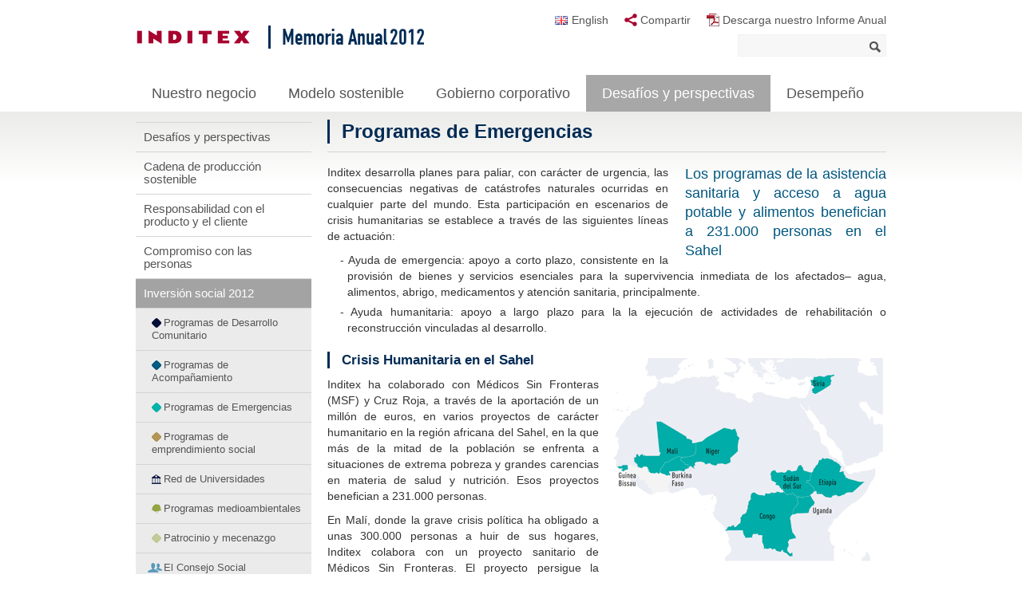

--- FILE ---
content_type: text/html; charset=UTF-8
request_url: https://static.inditex.com/annual_report/es/Desafiosyperspectivas/ProgramasdeEmergencias.html
body_size: 7054
content:
<!DOCTYPE html><html xmlns="http://www.w3.org/1999/xhtml" class="no-js" lang="es">
	<head>
		<title>Inditex Memoria Anual 2012</title>
		<meta http-equiv="Content-Type" content="text/html; charset=utf-8" />
		<meta name="viewport" content="width=device-width, initial-scale=1.0" />
		<!--[if lte IE 8]><meta http-equiv="X-UA-Compatible" content="IE=7" /><![endif]-->
		<link rel="stylesheet" type="text/css" href="../../styles/bootstrap/bootstrap.min.css" media="all" />
		<link rel="stylesheet" type="text/css" href="../../styles/layout.min.css" media="all" />
		<!--<link rel="stylesheet" type="text/css" href="../../styles/bootstrap/bootstrap-responsive.min.css" media="all" />-->
		<link rel="stylesheet" type="text/css" href="../../styles/bootstrap/responsive.css" media="all" />
		<link rel="stylesheet" type="text/css" href="../../styles/responsive.css" media="all" />
		<link rel="stylesheet" type="text/css" href="../../styles/pagespecific.css" media="all" />
		<link rel="stylesheet" type="text/css" href="../../styles/languagespecific.css" media="all" />
		<link rel="stylesheet" type="text/css" href="../../styles/print.css" media="print" />
		<!--[if gte IE 9]>
			<style type="text/css">
				.gradient {
					filter: none !important;
				}
			</style>
		<![endif]-->
		<link rel="stylesheet" type="text/css" href="../../modules/popup/popup.css" media="screen" />
		<link rel="stylesheet" type="text/css" href="../../modules/tooltip/tooltip.css" media="screen" />
		<!--[if IE]>	
			<link rel="stylesheet" type="text/css" href="../../styles/all-ie-only.css" />	
		<![endif]-->
		<!--[if IE 8 ]>      <link rel="stylesheet" type="text/css" href="../../styles/ie8.css" media="screen" />    <![endif]-->
		<!--[if lt IE 7]>    <link rel="stylesheet" type="text/css" href="../../styles/ie6.css" media="screen" />    <![endif]-->
		<!--[if IE 7]>       <link rel="stylesheet" type="text/css" href="../../styles/ie7.css" media="screen" />    <![endif]-->
		<script type="text/javascript" src="../../scripts/lib/search.js"></script>
		<script type="text/javascript" src="../dictionary.js"></script>
		<script type="text/javascript" src="../../scripts/jquery.min.js"></script>
		<!--<script type="text/javascript" src="../../scripts/lib/jquery.mousewheel.min.js"></script>
		<script type="text/javascript" src="../../scripts/lib/jquery.scrollable.min.js"></script>-->
		<!--<script type="text/javascript" src="../../scripts/lib/jquery.ui.custom.min.js"></script>-->
		<script type="text/javascript" src="../../scripts/lib/jquery-ui.min.js"></script>
		<script type="text/javascript" src="../../scripts/lib/imagesloaded.pkgd.min.js"></script>
		<!--<script type="text/javascript" src="../../scripts/lib/jquery.hashchange.min.js"></script>-->
		<script type="text/javascript" src="../../scripts/bootstrap.min.js"></script>
		<script type="text/javascript" src="../../scripts/lib/dom-helper-functions.js"></script>
		<script type="text/javascript" src="../../scripts/lib/equalize-heights.js"></script>
		<script type="text/javascript" src="../../scripts/lib/act.js"></script>
		<script type="text/javascript" src="../../scripts/lib/regex-classes.js"></script>
		<script type="text/javascript" src="../../scripts/lib/cookie.js"></script>
		<script type="text/javascript" src="../../scripts/lib/scroll-to.js"></script>
		<script type="text/javascript" src="../../scripts/lib/each-text-node.js"></script>
		<script type="text/javascript" src="../../scripts/lib/main.js"></script>
		<script type="text/javascript" src="../../scripts/client.js"></script>
		<script type="text/javascript" src="../../modules/popup/popup.js"></script>
		<script type="text/javascript" src="../../modules/tooltip/tooltip.js"></script>
		<!--[if lt IE 9]>
		<script>
			document.createElement('header');
			document.createElement('nav');
			document.createElement('section');
			document.createElement('article');
			document.createElement('aside');
			document.createElement('footer');
			document.createElement('hgroup');
			if(typeof console === "undefined") { var console = { log: function (logMsg) { } }; }
		</script>
		<![endif]-->
		<!--[if lte IE 9]>
			<link rel="stylesheet" type="text/css" href="../../styles/ie-fixes.css" />
		<![endif]-->
	</head>
	<body class="framework-template-1 es page-id-4-5-3">
		<div style="display:none;">
			<br />
		</div>
		<div id="content-wrapper" class="fullwidth gradient">
			<div id="content" class="container">
				<!-- RSPEAK_START -->
				<article>
					<div class="row">
						<!-- BEGIN_TITLE -->
						<div id="pagename" class="text-format span9 offset3">
							<h1>Programas de Emergencias</h1>
						</div>
						<!-- END_TITLE -->
					</div>
					<div id="main-content">
						<div class="row">
							<div class="span3">
								<!-- BEGIN_SUBMENU -->
								<nav>
									<div class="submenu">
									  <ul id="submenu">
									    <li class="firstsubmenuitem">
									      <a href="../Desafiosyperspectivas/Desafiosyperspectivas.html">Desafíos y perspectivas</a>
									    </li>
									    <li>
									      <a href="../Desafiosyperspectivas/Cadenadeproduccionsostenible.html">Cadena de producción sostenible</a>
									      <ul>
									        <li>
									          <a href="../Desafiosyperspectivas/1Gestionyfortalecimientodelacadenadeproduccion.html">1. Gestión y fortalecimiento de la cadena de producción</a>
									        </li>
									        <li class="thirdlevel-4-2-1">
									          <a href="../Desafiosyperspectivas/APreassessment.html">A. Pre-assessment</a>
									        </li>
									        <li class="thirdlevel-4-2-1">
									          <a href="../Desafiosyperspectivas/BAuditorias.html">B. Auditorías</a>
									        </li>
									        <li class="thirdlevel-4-2-1">
									          <a href="../Desafiosyperspectivas/CMejoracontinua.html">C. Mejora continua</a>
									        </li>
									        <li>
									          <a href="../Desafiosyperspectivas/2PlanMaestrodelAguaenlaCadenadeProduccion.html">2. Plan Maestro del Agua en la Cadena de Producción</a>
									        </li>
									        <li>
									          <a href="../Desafiosyperspectivas/3Mayorcompromisoconnuestrosproveedores.html">3. Mayor compromiso con nuestros proveedores</a>
									        </li>
									        <li class="thirdlevel-4-2-6">
									          <a href="../Desafiosyperspectivas/Espana.html">España</a>
									        </li>
									        <li class="thirdlevel-4-2-6">
									          <a href="../Desafiosyperspectivas/Portugal.html">Portugal</a>
									        </li>
									        <li class="thirdlevel-4-2-6">
									          <a href="../Desafiosyperspectivas/Turquia.html">Turquía</a>
									        </li>
									        <li class="thirdlevel-4-2-6">
									          <a href="../Desafiosyperspectivas/Marruecos.html">Marruecos</a>
									        </li>
									        <li class="thirdlevel-4-2-6">
									          <a href="../Desafiosyperspectivas/China.html">China</a>
									        </li>
									        <li class="thirdlevel-4-2-6">
									          <a href="../Desafiosyperspectivas/India.html">India</a>
									        </li>
									        <li class="thirdlevel-4-2-6">
									          <a href="../Desafiosyperspectivas/Banglades.html">Bangladés</a>
									        </li>
									        <li class="thirdlevel-4-2-6">
									          <a href="../Desafiosyperspectivas/Brasil.html">Brasil</a>
									        </li>
									        <li class="thirdlevel-4-2-6">
									          <a href="../Desafiosyperspectivas/Argentina.html">Argentina</a>
									        </li>
									        <li>
									          <a href="../Desafiosyperspectivas/4AcuerdoMarcoconIndustriALL.html">4. Acuerdo Marco con IndustriALL</a>
									        </li>
									      </ul>
									    </li>
									    <li>
									      <a href="../Desafiosyperspectivas/Responsabilidadconelproductoyelcliente.html">Responsabilidad con el producto y el cliente</a>
									      <ul>
									        <li>
									          <a href="../Desafiosyperspectivas/1Exhaustivoscontrolesdenuestrosproductos.html">1. Exhaustivos controles de nuestros productos</a>
									        </li>
									        <li>
									          <a href="../Desafiosyperspectivas/2Logisticasostenible.html">2. Logística sostenible</a>
									        </li>
									        <li>
									          <a href="../Desafiosyperspectivas/3Tiendasecoeficientes.html">3. Tiendas ecoeficientes</a>
									        </li>
									        <li>
									          <a href="../Desafiosyperspectivas/AtencionalclienteAffinitycard.html">Atención al cliente Affinity card</a>
									        </li>
									        <li>
									          <a href="../Desafiosyperspectivas/4Reduccionreutilizacionyreciclaje.html">4. Reducción, reutilización y reciclaje</a>
									        </li>
									      </ul>
									    </li>
									    <li>
									      <a href="../Desafiosyperspectivas/Compromisoconlaspersonas.html">Compromiso con las personas</a>
									      <ul>
									        <li>
									          <a href="../Desafiosyperspectivas/1Desarrollodeunaplantillaautonomayresponsable.html">1. Desarrollo de una plantilla autónoma y responsable</a>
									        </li>
									        <li>
									          <a href="../Desafiosyperspectivas/2Fortalecimientodenuestroslazosconlacomunidadatravesdelainversionsocial.html">2. Fortalecimiento de nuestros lazos con la comunidad, a través de la inversión social</a>
									        </li>
									      </ul>
									    </li>
									    <li class="expanded">
									      <a href="../Desafiosyperspectivas/Inversionsocial2012.html">Inversión social 2012</a>
									      <ul>
									        <li>
									          <a href="../Desafiosyperspectivas/ProgramasdeDesarrolloComunitario.html" class="specialmenu-1">Programas de Desarrollo Comunitario</a>
									        </li>
									        <li>
									          <a href="../Desafiosyperspectivas/ProgramasdeAcompanamiento.html" class="specialmenu-2">Programas de Acompañamiento</a>
									        </li>
									        <li class="selected">
									          <a href="../Desafiosyperspectivas/ProgramasdeEmergencias.html" class="specialmenu-3">Programas de Emergencias</a>
									        </li>
									        <li>
									          <a href="../Desafiosyperspectivas/Programasdeemprendimientosocial.html" class="specialmenu-4">Programas de emprendimiento social</a>
									        </li>
									        <li>
									          <a href="../Desafiosyperspectivas/ReddeUniversidades.html" class="specialmenu-5">Red de Universidades</a>
									        </li>
									        <li>
									          <a href="../Desafiosyperspectivas/Programasmedioambientales.html" class="specialmenu-6">Programas medioambientales</a>
									        </li>
									        <li>
									          <a href="../Desafiosyperspectivas/Patrocinioymecenazgo.html" class="specialmenu-7">Patrocinio y mecenazgo</a>
									        </li>
									        <li>
									          <a href="../Desafiosyperspectivas/ElConsejoSocial.html" class="specialmenu-8">El Consejo Social</a>
									        </li>
									      </ul>
									    </li>
									  </ul>
									</div>
								</nav>
								<!-- END_SUBMENU -->
							</div>
							<div id="primary-content" class="span9">
								<!-- BEGIN_CONTENT -->
								<div class="text-format">
									<p class="quote">Los programas de la asistencia sanitaria y acceso a agua potable y alimentos benefician a 231.000 personas en el Sahel</p>
									<p>Inditex desarrolla planes para paliar, con carácter de urgencia, las consecuencias negativas de catástrofes naturales ocurridas en cualquier parte del mundo. Esta participación en escenarios de crisis humanitarias se establece a través de las siguientes líneas de actuación:</p>
									<ul>
									  <li>Ayuda de emergencia: apoyo a corto plazo, consistente en la provisión de bienes y servicios esenciales para la supervivencia inmediata de los afectados– agua, alimentos, abrigo, medicamentos y atención sanitaria, principalmente.</li>
									  <li>Ayuda humanitaria: apoyo a largo plazo para la la ejecución de actividades de rehabilitación o reconstrucción vinculadas al desarrollo.</li>
									</ul>
									<div class="illustration">
									  <img src="../../images-es/P118_Map.png" alt="" />
									</div>
									<h4>Crisis Humanitaria en el Sahel</h4>
									<p>Inditex ha colaborado con Médicos Sin Fronteras (MSF) y Cruz Roja, a través de la aportación de un millón de euros, en varios proyectos de carácter humanitario en la región africana del Sahel, en la que más de la mitad de la población se enfrenta a situaciones de extrema pobreza y grandes carencias en materia de salud y nutrición. Esos proyectos benefician a 231.000 personas.</p>
									<p>En Malí, donde la grave crisis política ha obligado a unas 300.000 personas a huir de sus hogares, Inditex colabora con un proyecto sanitario de Médicos Sin Fronteras. El proyecto persigue la mejora de la asistencia y el incremento del acceso gratuito a los centros de salud comunitarios, especialmente para mujeres embarazadas y niños menores de cinco años. Se pondrá también en marcha un sistema de vigilancia epidemiológica y de atención a emergencias sanitarias.</p>
									<p>La colaboración con Cruz Roja se realiza en otros dos países de la región, Burkina Faso y Níger. En el primero de ellos el objetivo del proyecto es la mejora de las infraestructuras de acceso al agua potable en doce comunidades rurales, además de distribuir kits de higiene básica en campos de refugiados y promover la educación comunitaria en este terreno.</p>
									<p>La ayuda en Níger se centra en incrementar la capacidad de la población para enfrentar los problemas de acceso a los alimentos, mediante el refuerzo de la producción agrícola y ganadera y la creación de bancos de cereales. Además, se proporciona material de higiene y saneamiento a los centros de salud locales y se desarrollan campañas de formación en materia alimentaria, especialmente dirigidas a disminuir los problemas de malnutrición infantil.</p>
									<h4>Unidad de Emergencias</h4>
									<p>Inditex continúa apoyando las intervenciones de MSF en emergencias, mediante la renovación del compromiso adquirido en el año 2011. Inditex financia parte de la estructura de la Unidad de Emergencias y sus unidades descentralizada en Nairobi (Kenia) y Panamá,que permiten el desplazamiento de equipos humanos y material adaptado en menos de 48 horas ante cualquier crisis humanitaria en cualquier parte del mundo.</p>
									<p>Durante el año 2012, la Unidad de Emergencias de MSF atendió un total de ocho emergencias: Uganda y República Democrática del Congo (brotes de ébola), Siria y Malí (conflicto armado), Sudán del Sur (epidemia de sarampión), campos de refugiados somalíes en Etiopía y Guinea Bissau (cólera y riesgo de violencia) y Níger (epidemia de cólera).</p>
									<p>A través del proyecto, la organización ha frenado epidemias como la de fiebre hemorrágica-ébola y ha podido atender a poblaciones víctimas de situaciones de conflicto armado en los primeros estadios del conflicto en Siria, donde los equipos de MSF siguen ofreciendo atención de urgencias, obstétrica y primaria, y en donde durante los seis últimos meses del año se han llevado a cabo más de 10.000 consultas y 900 operaciones quirúrgicas.</p>
									<p>Además, la Unidad de Emergencias realizó seis misiones exploratorias.</p>
									<table cellspacing="0" cellpadding="0" border="0" class="datatable">
									  <thead>
									    <tr class="first">
									      <th colspan="2" class="th_a multiheading heading last-child">Total intervenciones</th>
									    </tr>
									  </thead>
									  <tbody>
									    <tr class="first">
									      <th colspan="2" class="multiheading">14 actuaciones: 8 intervenciones y 6 exploratorias</th>
									    </tr>
									    <tr>
									      <th colspan="2" class="td_sum_a multiheading">Beneficiarios</th>
									    </tr>
									    <tr>
									      <th colspan="2" class="multiheading">Más de 230.000 personas</th>
									    </tr>
									    <tr>
									      <th class="td_total">Desembolso monetario 2012</th>
									      <td class="td_total">300.000 euros</td>
									    </tr>
									  </tbody>
									</table>
								</div>
								<!-- END_CONTENT -->
							</div>
						</div>
					</div>
				</article>
				<!-- RSPEAK_STOP -->
				<div id="main-content-up">
					<a id="backtotop" href="#" title="Back to top">
						<img src="../../styles/images/scroll-up-button.png" />
					</a>
				</div>
			</div>
		</div>
		<div id="header-wrapper" class="fullwidth">
			<div id="header" class="container">
				<div class="row">
					<header>
						<div class="span6">
							<a id="logotype" href="../">
								<img src="../../images/logotype.png" alt="Inditex logo" />
							</a>
							<img src="../../images-es/AR2012-es.png" alt="Informe Anuale 2012" />
						</div>
						<div class="span6">
							<div class="toolbar">
								<ul id="toolbar-links">
									<li id="item0" class="item item0">
									  <a class="pdf" href="http://www.inditex.com/documents/10279/13717/Grupo_INDITEX_informe_anual_2012.pdf/3310fc44-9421-4eca-9cb1-29e2f868c56e">Descarga nuestro Informe Anual</a>
									</li>
								</ul>
								<dl id="toolbox" class="toolbox-fallback">
									<!--
									<dt class="active"><span class="link-button"><span>Tools</span></span></dt>
									<dd style="display: block;">
										<ul class="columns">
											<li>
												<a class="link-button link-button-download download-pdf" href=""><_BindTranslate key="downloadPdfFallbackButtonLabel"/></a>
												<a class="link-button link-button-download download-tables" href=""><_BindTranslate key="downloadTablesFallbackButtonLabel"/></a>
											</li>
											<li>
												<a class="link-button link-button-listen" href=""><_BindTranslate key="listenFallbackButtonLabel"/></a>
												<a class="link-button link-button-share share-email" href="mailto:&amp;subject=hej"><_BindTranslate key="shareEmailFallbackButtonLabel"/></a>
											</li>
											<li>
												<a class="link-button link-button-share share-twitter" href=""><_BindTranslate key="shareTwitterFallbackButtonLabel"/></a>
												<a class="link-button link-button-share share-twitter" href=""><_BindTranslate key="shareFacebookFallbackButtonLabel"/></a>
											</li>
										</ul>
									</dd>
									-->
								</dl>
							</div>
						</div>
					</header>
				</div>
			</div>
		</div>
		<div id="mainmenu-wrapper" class="fullwidth">
			<div class="container">
				<nav>
					<ul id="menuitems">
						<li>
							<a id="menu1" href="../Nuestronegocio/Cartadelpresidente.html">
								<span>Nuestro negocio</span>
							</a>
							<ul>
								<li>
									<a href="../Nuestronegocio/Cartadelpresidente.html">Carta del presidente</a>
								</li>
								<li>
									<a href="../Nuestronegocio/Repasoalano2012.html">Repaso al año 2012</a>
								</li>
								<li>
									<a href="../Nuestronegocio/Hitosdelano.html">Hitos del año</a>
								</li>
								<li>
									<a href="../Nuestronegocio/Presenciainternacional.html">Presencia internacional</a>
								</li>
								<li>
									<a href="../Nuestronegocio/Evoluciondelosprincipalesindicadores.html">Evolución de los principales indicadores</a>
								</li>
								<li>
									<a href="../Nuestronegocio/Formatoscomerciales.html">Formatos comerciales</a>
									<ul>
									  <li>
									    <a href="../Nuestronegocio/Zara.html">Zara</a>
									  </li>
									  <li>
									    <a href="../Nuestronegocio/PullBear.html">Pull&amp;Bear</a>
									  </li>
									  <li>
									    <a href="../Nuestronegocio/MassimoDutti.html">Massimo Dutti</a>
									  </li>
									  <li>
									    <a href="../Nuestronegocio/Bershka.html">Bershka</a>
									  </li>
									  <li>
									    <a href="../Nuestronegocio/Stradivarius.html">Stradivarius</a>
									  </li>
									  <li>
									    <a href="../Nuestronegocio/Oysho.html">Oysho</a>
									  </li>
									  <li>
									    <a href="../Nuestronegocio/ZaraHome.html">Zara Home</a>
									  </li>
									  <li>
									    <a href="../Nuestronegocio/Uterqüe.html">Uterqüe</a>
									  </li>
									</ul>
								</li>
							</ul>
						</li>
						<li>
							<a id="menu2" href="../Modelosostenible/Modelodenegocio.html">
								<span>Modelo sostenible</span>
							</a>
							<ul>
								<li>
									<a href="../Modelosostenible/Modelodenegocio.html">Modelo de negocio</a>
								</li>
								<li>
									<a href="../Modelosostenible/Relaciondelacompaniaconlosgruposdeinteres.html">Relación de la compañía con los grupos de interés</a>
								</li>
								<li>
									<a href="../Modelosostenible/Analisisdematerialidad.html">Análisis de materialidad</a>
								</li>
								<li>
									<a href="../Modelosostenible/Capitales.html">Capitales</a>
								</li>
							</ul>
						</li>
						<li>
							<a id="menu3" href="../Gobiernocorporativo/ElGobiernoCorporativodeInditex.html">
								<span>Gobierno corporativo</span>
							</a>
							<ul>
								<li>
									<a href="../Gobiernocorporativo/ElGobiernoCorporativodeInditex.html">El Gobierno Corporativo de Inditex</a>
								</li>
								<li>
									<a href="../Gobiernocorporativo/NuevocodigodeconductaypracticasresponsablesComitedeetica.html">Nuevo código de conducta y prácticas responsables. Comité de ética</a>
								</li>
							</ul>
						</li>
						<li class="selected">
							<a id="menu4" href="../Desafiosyperspectivas/Desafiosyperspectivas.html">
								<span>Desafíos y perspectivas</span>
							</a>
							<ul>
								<li>
									<a href="../Desafiosyperspectivas/Desafiosyperspectivas.html">Desafíos y perspectivas</a>
								</li>
								<li>
									<a href="../Desafiosyperspectivas/Cadenadeproduccionsostenible.html">Cadena de producción sostenible</a>
									<ul>
									  <li>
									    <a href="../Desafiosyperspectivas/1Gestionyfortalecimientodelacadenadeproduccion.html">1. Gestión y fortalecimiento de la cadena de producción</a>
									  </li>
									  <li>
									    <a href="../Desafiosyperspectivas/APreassessment.html">A. Pre-assessment</a>
									  </li>
									  <li>
									    <a href="../Desafiosyperspectivas/BAuditorias.html">B. Auditorías</a>
									  </li>
									  <li>
									    <a href="../Desafiosyperspectivas/CMejoracontinua.html">C. Mejora continua</a>
									  </li>
									  <li>
									    <a href="../Desafiosyperspectivas/2PlanMaestrodelAguaenlaCadenadeProduccion.html">2. Plan Maestro del Agua en la Cadena de Producción</a>
									  </li>
									  <li>
									    <a href="../Desafiosyperspectivas/3Mayorcompromisoconnuestrosproveedores.html">3. Mayor compromiso con nuestros proveedores</a>
									  </li>
									  <li>
									    <a href="../Desafiosyperspectivas/Espana.html">España</a>
									  </li>
									  <li>
									    <a href="../Desafiosyperspectivas/Portugal.html">Portugal</a>
									  </li>
									  <li>
									    <a href="../Desafiosyperspectivas/Turquia.html">Turquía</a>
									  </li>
									  <li>
									    <a href="../Desafiosyperspectivas/Marruecos.html">Marruecos</a>
									  </li>
									  <li>
									    <a href="../Desafiosyperspectivas/China.html">China</a>
									  </li>
									  <li>
									    <a href="../Desafiosyperspectivas/India.html">India</a>
									  </li>
									  <li>
									    <a href="../Desafiosyperspectivas/Banglades.html">Bangladés</a>
									  </li>
									  <li>
									    <a href="../Desafiosyperspectivas/Brasil.html">Brasil</a>
									  </li>
									  <li>
									    <a href="../Desafiosyperspectivas/Argentina.html">Argentina</a>
									  </li>
									  <li>
									    <a href="../Desafiosyperspectivas/4AcuerdoMarcoconIndustriALL.html">4. Acuerdo Marco con IndustriALL</a>
									  </li>
									</ul>
								</li>
								<li>
									<a href="../Desafiosyperspectivas/Responsabilidadconelproductoyelcliente.html">Responsabilidad con el producto y el cliente</a>
									<ul>
									  <li>
									    <a href="../Desafiosyperspectivas/1Exhaustivoscontrolesdenuestrosproductos.html">1. Exhaustivos controles de nuestros productos</a>
									  </li>
									  <li>
									    <a href="../Desafiosyperspectivas/2Logisticasostenible.html">2. Logística sostenible</a>
									  </li>
									  <li>
									    <a href="../Desafiosyperspectivas/3Tiendasecoeficientes.html">3. Tiendas ecoeficientes</a>
									  </li>
									  <li>
									    <a href="../Desafiosyperspectivas/AtencionalclienteAffinitycard.html">Atención al cliente Affinity card</a>
									  </li>
									  <li>
									    <a href="../Desafiosyperspectivas/4Reduccionreutilizacionyreciclaje.html">4. Reducción, reutilización y reciclaje</a>
									  </li>
									</ul>
								</li>
								<li>
									<a href="../Desafiosyperspectivas/Compromisoconlaspersonas.html">Compromiso con las personas</a>
									<ul>
									  <li>
									    <a href="../Desafiosyperspectivas/1Desarrollodeunaplantillaautonomayresponsable.html">1. Desarrollo de una plantilla autónoma y responsable</a>
									  </li>
									  <li>
									    <a href="../Desafiosyperspectivas/2Fortalecimientodenuestroslazosconlacomunidadatravesdelainversionsocial.html">2. Fortalecimiento de nuestros lazos con la comunidad, a través de la inversión social</a>
									  </li>
									</ul>
								</li>
								<li class="expanded">
									<a href="../Desafiosyperspectivas/Inversionsocial2012.html">Inversión social 2012</a>
									<ul>
									  <li>
									    <a href="../Desafiosyperspectivas/ProgramasdeDesarrolloComunitario.html">Programas de Desarrollo Comunitario</a>
									  </li>
									  <li>
									    <a href="../Desafiosyperspectivas/ProgramasdeAcompanamiento.html">Programas de Acompañamiento</a>
									  </li>
									  <li class="selected">
									    <a href="../Desafiosyperspectivas/ProgramasdeEmergencias.html">Programas de Emergencias</a>
									  </li>
									  <li>
									    <a href="../Desafiosyperspectivas/Programasdeemprendimientosocial.html">Programas de emprendimiento social</a>
									  </li>
									  <li>
									    <a href="../Desafiosyperspectivas/ReddeUniversidades.html">Red de Universidades</a>
									  </li>
									  <li>
									    <a href="../Desafiosyperspectivas/Programasmedioambientales.html">Programas medioambientales</a>
									  </li>
									  <li>
									    <a href="../Desafiosyperspectivas/Patrocinioymecenazgo.html">Patrocinio y mecenazgo</a>
									  </li>
									  <li>
									    <a href="../Desafiosyperspectivas/ElConsejoSocial.html">El Consejo Social</a>
									  </li>
									</ul>
								</li>
							</ul>
						</li>
						<li>
							<a id="menu5" href="../Desempeno/Relacionconlosaccionistas.html">
								<span>Desempeño</span>
							</a>
							<ul>
								<li>
									<a href="../Desempeno/Relacionconlosaccionistas.html">Inversores e índices bursátiles</a>
									<ul>
									  <li>
									    <a href="../Desempeno/Relacionconlosaccionistas.html">Relación con los accionistas</a>
									  </li>
									  <li>
									    <a href="../Desempeno/Inditexenlosindicesbursatiles.html">Inditex en los índices bursátiles</a>
									  </li>
									</ul>
								</li>
								<li>
									<a href="../Desempeno/Informeeconomicofinanciero.html">Informe económico-financiero</a>
								</li>
								<li>
									<a href="../Desempeno/ICuentadeperdidasygananciasconsolidada.html">Cuentas anuales consolidadas del Grupo Inditex</a>
									<ul>
									  <li>
									    <a href="../Desempeno/ICuentadeperdidasygananciasconsolidada.html">I. Cuenta de perdidas y ganancias consolidada</a>
									  </li>
									  <li>
									    <a href="../Desempeno/IIEstadodelresultadoglobalconsolidado.html">II. Estado del resultado global consolidado</a>
									  </li>
									  <li>
									    <a href="../Desempeno/IIIBalancedesituacionconsolidado.html">III. Balance de situación consolidado</a>
									  </li>
									  <li>
									    <a href="../Desempeno/IVEstadoconsolidadodeflujosdeefectivo.html">IV. Estado consolidado de flujos de efectivo</a>
									  </li>
									  <li>
									    <a href="../Desempeno/VEstadodecambiosenelpatrimonioconsolidado.html">V. Estado de cambios en el patrimonio consolidado</a>
									  </li>
									  <li>
									    <a href="../Desempeno/VIMemoriaconsolidadadelGrupoInditexa31deenerode2013.html">VI. Memoria consolidada del Grupo Inditex a 31 de enero de 2013</a>
									  </li>
									  <li>
									    <a href="../Desempeno/AnexoIComposiciondelGrupoInditex.html">Anexo I - Composición del Grupo Inditex</a>
									  </li>
									</ul>
								</li>
								<li>
									<a href="../Desempeno/ComentariosalEjercicio2012.html">Informe de gestión consolidado 31 de enero de 2013</a>
									<ul>
									  <li>
									    <a href="../Desempeno/ComentariosalEjercicio2012.html">Comentarios al Ejercicio 2012</a>
									  </li>
									  <li>
									    <a href="../Desempeno/IniciodelEjercicio2013.html">Inicio del Ejercicio 2013</a>
									  </li>
									  <li>
									    <a href="../Desempeno/anexosdegestion.html">Anexos  </a>
									  </li>
									</ul>
								</li>
								<li>
									<a href="../Desempeno/Otrasinformaciones.html">Otras informaciones</a>
								</li>
								<li>
									<a href="../Desempeno/Informedegobiernocorporativo.html">Informe de gobierno corporativo</a>
									<ul>
									  <li>
									    <a href="../Desempeno/AEstructuradelapropiedad.html">A. Estructura de la propiedad</a>
									  </li>
									  <li>
									    <a href="../Desempeno/BEstructuradelaadministraciondelasociedad.html">B. Estructura de la administración de la sociedad</a>
									  </li>
									  <li>
									    <a href="../Desempeno/COperacionesvinculadas.html">C. Operaciones vinculadas</a>
									  </li>
									  <li>
									    <a href="../Desempeno/DSistemasdecontrolderiesgos.html">D. Sistemas de control de riesgos</a>
									  </li>
									  <li>
									    <a href="../Desempeno/EJuntaGeneral.html">E. Junta General</a>
									  </li>
									  <li>
									    <a href="../Desempeno/FGradodeseguimientodelasrecomendacionesdeGobiernoCorporativo.html">F. Grado de seguimiento de las recomendaciones de Gobierno Corporativo</a>
									  </li>
									  <li>
									    <a href="../Desempeno/GOtrasinformacionesdeinteres.html">G. Otras informaciones de interés</a>
									  </li>
									</ul>
								</li>
								<li>
									<a href="../Desempeno/Anexo1.html">Anexos</a>
									<ul>
									  <li>
									    <a href="../Desempeno/Anexo1.html">Anexo 1</a>
									  </li>
									  <li>
									    <a href="../Desempeno/Anexo2correspondientealapartadoGdelIAGC.html">Anexo 2 (correspondiente al apartado G del IAGC)</a>
									  </li>
									</ul>
								</li>
								<li>
									<a href="../Desempeno/Comitedeauditoriaycontrol.html">Comité de auditoría y control</a>
									<ul>
									  <li>
									    <a href="../Desempeno/ElComitedeAuditoriayControldeInditexorigenyevolucionregulacionycomposicion.html">El Comité de Auditoría y Control de Inditex: origen y evolución, regulación y composición</a>
									  </li>
									  <li>
									    <a href="../Desempeno/ActividadesdelComitedeAuditoriayControl.html">Actividades del Comité de Auditoría y Control</a>
									  </li>
									  <li>
									    <a href="../Desempeno/PrincipalesrelacionesdelComitedeAuditoriayControl.html">Principales relaciones del Comité de Auditoría y Control</a>
									  </li>
									</ul>
								</li>
								<li>
									<a href="../Desempeno/ComisiondeNombramientosyRetribuciones.html">Comisión de Nombramientos y Retribuciones</a>
									<ul>
									  <li>
									    <a href="../Desempeno/LaComisiondeNombramientosyRetribucionesdeInditexorigenyevolucionregulacionycomposicion.html">La Comisión de Nombramientos y Retribuciones de Inditex: origen y evolución, regulación y composición</a>
									  </li>
									  <li>
									    <a href="../Desempeno/ActividadesdelaComisiondeNombramientosyRetribuciones.html">Actividades de la Comisión de Nombramientos y Retribuciones</a>
									  </li>
									  <li>
									    <a href="../Desempeno/PrincipalesrelacionesdelaComisiondeNombramientosyRetribuciones.html">Principales relaciones de la Comisión de Nombramientos y Retribuciones</a>
									  </li>
									</ul>
								</li>
								<li>
									<a href="../Desempeno/Balancedesostenibilidad.html">Balance de sostenibilidad</a>
									<ul>
									  <li>
									    <a href="../Desempeno/Indicadoresmedioambientales.html">Indicadores medioambientales</a>
									  </li>
									  <li>
									    <a href="../Desempeno/Consumosenergeticos.html">Consumos energéticos</a>
									  </li>
									  <li>
									    <a href="../Desempeno/EmisionesdegasesdeefectoinvernaderogeideInditex.html">Emisiones de gases de efecto invernadero (gei) de Inditex</a>
									  </li>
									  <li>
									    <a href="../Desempeno/Otrasemisionesatmosfericas.html">Otras emisiones atmosféricas</a>
									  </li>
									  <li>
									    <a href="../Desempeno/Generacionygestionderesiduos.html">Generación y gestión de residuos</a>
									  </li>
									  <li>
									    <a href="../Desempeno/Indicadoressociales.html">Indicadores sociales</a>
									  </li>
									  <li>
									    <a href="../Desempeno/Contribuciontributaria2012.html">Contribución tributaria 2012</a>
									  </li>
									  <li>
									    <a href="../Desempeno/Objetivosestrategicos.html">Objetivos estratégicos</a>
									  </li>
									  <li>
									    <a href="../Desempeno/VerificacionindicadoresGlobalReportingInitiative.html">Verificación indicadores Global Reporting Initiative</a>
									  </li>
									</ul>
								</li>
								<li>
									<a href="../Desempeno/IndicadoresGlobalReportingInitiative.html">Indicadores Global Reporting Initiative</a>
								</li>
								<li>
									<a href="../Desempeno/Datosdecontacto.html">Datos de contacto</a>
								</li>
							</ul>
						</li>
					</ul>
				</nav>
			</div>
		</div>
		<div id="footer-wrapper" class="fullwidth gradient">
			<div id="footer" class="container">
				<footer>
					<div class="row">
						<div id="copy" class="span2">© 2013 Inditex</div>
						<div class="span4 offset6">
							<a href="http://www.inditex.com/es/politica_de_proteccion_de_datos" title="Aclaraciones sobre la política de protección de datos del Grupo INDITEX">Política de datos</a>
							<a href="http://www.inditex.com/es/contacto/" title="Formulario para enviar consultas a INDITEX">Contacto</a>
						</div>
					</div>
				</footer>
			</div>
		</div>
		<script type="text/javascript" src="../searchdata.js"></script>
		<script type="text/javascript" src="../../scripts/lib/statistics.js"></script>
		<script type="text/javascript">//<![CDATA[
var hhStatistics = {
	languageCode : "es",
	sectionName : "Desafíos y perspectivas",
	sectionID : "4",
	pageName : "Programas de Emergencias",
	pageID : "51"
};
//]]></script>
	</body>
</html>

--- FILE ---
content_type: text/css
request_url: https://static.inditex.com/annual_report/styles/layout.min.css
body_size: 9332
content:
body{}body #mobilemenu{display:none}body .justified{text-align:justify;-webkit-hyphens:auto;-moz-hyphens:auto;-ms-hyphens:auto;hyphens:auto;-webkit-hyphenate-before:2;-webkit-hyphenate-after:3;hyphenate-lines:3}body p,body li{text-align:justify;-webkit-hyphens:auto;-moz-hyphens:auto;-ms-hyphens:auto;hyphens:auto;-webkit-hyphenate-before:2;-webkit-hyphenate-after:3;hyphenate-lines:3}body .zoomable{cursor:pointer;cursor:-moz-zoom-in;cursor:-webkit-zoom-in;position:relative}body .zoomable:hover .zoom-icon{visibility:visible}body .zoom-icon{position:absolute;right:0%;top:87%;filter:alpha(opacity=70);-moz-opacity:.7;-khtml-opacity:.7;opacity:.7;visibility:hidden}body #content,body #header,body #footer,body #mainmenu{margin:0 auto}body .fullwidth{width:100%}body #main-content-up{bottom:60px;display:none;height:35px;position:fixed;width:35px;z-index:9000;right:40px}body #main-content-up:hover{opacity:.4}body #main-content-up:hover img{-moz-transform:scale(.95);-ms-transform:scale(.95);-o-transform:scale(.95);-webkit-transform:scale(.95);transform:scale(.95)}body #content-wrapper{background:#ebebe9;background:url([data-uri]);background:-moz-linear-gradient(top,#ebebe9 0%,#fff 90px);background:-webkit-gradient(linear,left top,left bottom,color-stop(0%,#ebebe9),color-stop(90px,#fff));background:-webkit-linear-gradient(top,#ebebe9 0%,#fff 90px);background:-o-linear-gradient(top,#ebebe9 0%,#fff 90px);background:-ms-linear-gradient(top,#ebebe9 0%,#fff 90px);background:linear-gradient(to bottom,#ebebe9 0%,#fff 90px);filter:progid:DXImageTransform.Microsoft.gradient(startColorstr='#ebebe9',endColorstr='#ffffff',GradientType=0);margin-top:140px}body #primary-content{padding-top:15px}body #primary-content li{list-style:none;text-indent:-9px;margin:5px 0}body #primary-content li:before{content:"- "}body .boldmark{font-weight:bold}body .italicmark{font-style:italic}body .underline,body .understruken{text-decoration:underline}body .bold_understruken{font-weight:bold;text-decoration:underline}body #left-column{margin-top:15px}body #secondary-content{float:right}body #secondary-content.span3{width:219px;border-left:1px solid #d4d4d4;margin-top:-15px}body #secondary-inner{padding-left:15px}body #header-wrapper{padding-top:30px;position:absolute;top:0}body a#logotype img{width:160px}body a#logotype:hover{text-decoration:none}body #mainmenu-wrapper{position:absolute;top:94px}body #mainmenu-wrapper .dropdown-toggle{display:none}body #menuitems{margin:0 auto;position:relative}body #menuitems li{display:none}body #menuitems>li{display:block;float:left;list-style:none outside none}body #menuitems>li:hover,body #menuitems>li.selected{background-color:#a3a3a3;opacity:.95;-moz-transition-duration:.3s;-o-transition-duration:.3s;-webkit-transition-duration:.3s;transition-duration:.3s;-moz-transition-property:background-color,color;-o-transition-property:background-color,color;-webkit-transition-property:background-color,color;transition-property:background-color,color;-moz-transition-timing-function:linear;-o-transition-timing-function:linear;-webkit-transition-timing-function:linear;transition-timing-function:linear}body #menuitems>li:hover a,body #menuitems>li.selected a{color:#fff;text-decoration:none}body #menuitems>li a{color:#555;float:left;font-family:Arial,sans-serif;font-size:18px;line-height:26px;padding:10px 20px}body #menuitems>li a.selected{opacity:.95;color:#fff;background-color:#555;text-decoration:none;-moz-transition-duration:.3s;-o-transition-duration:.3s;-webkit-transition-duration:.3s;transition-duration:.3s;-moz-transition-property:background-color,color;-o-transition-property:background-color,color;-webkit-transition-property:background-color,color;transition-property:background-color,color;-moz-transition-timing-function:linear;-o-transition-timing-function:linear;-webkit-transition-timing-function:linear;transition-timing-function:linear}body #mainmenu{margin:0 auto;position:relative}body #mainmenu li{float:left;list-style:none outside none}body #mainmenu li:hover{background-color:#555;opacity:.95;-moz-transition-duration:.3s;-o-transition-duration:.3s;-webkit-transition-duration:.3s;transition-duration:.3s;-moz-transition-property:background-color,color;-o-transition-property:background-color,color;-webkit-transition-property:background-color,color;transition-property:background-color,color;-moz-transition-timing-function:linear;-o-transition-timing-function:linear;-webkit-transition-timing-function:linear;transition-timing-function:linear}body #mainmenu li:hover a{color:#fff;text-decoration:none}body #mainmenu li a{color:#555;float:left;font-family:Arial,sans-serif;font-size:18px;line-height:26px;padding:10px 20px}body #mainmenu li a.selected{opacity:.95;color:#fff;background-color:#555;text-decoration:none;-moz-transition-duration:.3s;-o-transition-duration:.3s;-webkit-transition-duration:.3s;transition-duration:.3s;-moz-transition-property:background-color,color;-o-transition-property:background-color,color;-webkit-transition-property:background-color,color;transition-property:background-color,color;-moz-transition-timing-function:linear;-o-transition-timing-function:linear;-webkit-transition-timing-function:linear;transition-timing-function:linear}body .submenu{margin-top:-38px;border-top:solid 1px #d4d4d4;padding-bottom:20px;margin-left:0}body .submenu ul{margin-left:0}body .submenu ul li{list-style:none outside none;text-align:left}body .submenu ul li a{display:block;float:none;padding:10px 10px;font-size:15px;line-height:16px;color:#555;border-bottom:solid 1px #d4d4d4}body .submenu ul li>ul{display:none}body .submenu ul li.expanded a,body .submenu ul li.selected a{color:#fff;background:#a3a3a3}body .submenu ul li.expanded ul,body .submenu ul li.selected ul{display:block;position:static;background:#ebebeb;border-bottom:3px solid #d4d4d4}body .submenu ul li.expanded ul li.thirdlevel-4-2-1 a,body .submenu ul li.selected ul li.thirdlevel-4-2-1 a,body .submenu ul li.expanded ul li.thirdlevel-4-2-6 a,body .submenu ul li.selected ul li.thirdlevel-4-2-6 a{padding-left:35px;font-size:12px}body .submenu ul li.expanded ul li.selected a,body .submenu ul li.selected ul li.selected a{background:#d3d3d3}body .submenu ul li.expanded ul li a,body .submenu ul li.selected ul li a{background:transparent;color:#555;padding-left:20px;font-size:13px;font-weight:normal;border-bottom:1px solid #d4d4d4}body .submenu ul li.expanded ul li a:hover,body .submenu ul li.selected ul li a:hover{text-decoration:underline}body .submenu ul li.expanded ul li a.specialmenu-1,body .submenu ul li.selected ul li a.specialmenu-1{text-indent:15px;background:url('[data-uri]') 20px 12px no-repeat transparent;*background:url(images/Desarrollo-menu.png) 20px 12px no-repeat transparent}body .submenu ul li.expanded ul li a.specialmenu-2,body .submenu ul li.selected ul li a.specialmenu-2{text-indent:15px;background:url('[data-uri]') 20px 12px no-repeat transparent;*background:url(images/Acompanamiento-menu.png) 20px 12px no-repeat transparent}body .submenu ul li.expanded ul li a.specialmenu-3,body .submenu ul li.selected ul li a.specialmenu-3{text-indent:15px;background:url('[data-uri]') 20px 12px no-repeat transparent;*background:url(images/Emergencias-menu.png) 20px 12px no-repeat transparent}body .submenu ul li.expanded ul li a.specialmenu-4,body .submenu ul li.selected ul li a.specialmenu-4{text-indent:15px;background:url('[data-uri]') 20px 12px no-repeat transparent;*background:url(images/Empremdimiento-menu.png) 20px 12px no-repeat transparent}body .submenu ul li.expanded ul li a.specialmenu-5,body .submenu ul li.selected ul li a.specialmenu-5{text-indent:15px;background:url('[data-uri]') 20px 12px no-repeat transparent;*background:url(images/Universidades-menu.png) 20px 12px no-repeat transparent}body .submenu ul li.expanded ul li a.specialmenu-6,body .submenu ul li.selected ul li a.specialmenu-6{text-indent:15px;background:url('[data-uri]') 20px 12px no-repeat transparent;*background:url(images/Medioambientales-menu.png) 20px 12px no-repeat transparent}body .submenu ul li.expanded ul li a.specialmenu-7,body .submenu ul li.selected ul li a.specialmenu-7{text-indent:15px;background:url('[data-uri]') 20px 12px no-repeat transparent;*background:url(images/Patrocinio-menu.png) 20px 12px no-repeat transparent}body .submenu ul li.expanded ul li a.specialmenu-8,body .submenu ul li.selected ul li a.specialmenu-8{text-indent:15px;background:url('[data-uri]') 15px 12px no-repeat transparent;*background:url(images/Accion_social-menu.png) 15px 12px no-repeat transparent}body .thirdlevel-4-2-1,body .thirdlevel-4-2-6{display:none}body #pagename{border-bottom:1px solid #d4d4d4}body .footnote,body .fotnot,body cite{font-size:.7em;line-height:1.4em;margin-bottom:15px;margin-top:-10px;display:inline-block}body h1{color:#002b54;padding-left:15px;border-left:3px solid #002b54;font-size:24px;line-height:30px}body h2{margin-top:20px;color:#002b54;font-size:21px;line-height:30px}body h3{margin-top:20px;color:#002b54;font-size:19px;line-height:23px}body h4{margin-top:20px;color:#002b54;font-size:17px;line-height:21px;padding-left:15px;border-left:3px solid #002b54}body h5{margin-top:20px;color:#002b54;font-size:15px;line-height:19px}body h6{color:#002b54;font-size:13px;line-height:17px;margin:15px 0 5px}body .normal_indrag{padding-left:15px}body .toolbar{margin-top:-30px}body .toolbar #toolbar-links{margin-left:0}body .toolbar #toolbar-links>li>a{color:#555}body .toolbar li{list-style:none outside none}body .toolbar li.item{float:right;font-size:14px;line-height:31px;margin-left:20px}body .toolbar li#item3>a{background:url('[data-uri]') no-repeat 0 0 transparent;*background:url(images/share-red.png) no-repeat 0 0 transparent;padding-left:20px}body .toolbar #item1,body .toolbar #item2,body .toolbar #item4{display:none}body .toolbar #search input{background:none repeat scroll 0 0 #f7f7f7;border-color:#f2f2f2;border-style:solid;border-width:1px 0 1px 1px;height:18px;line-height:26px;width:145px;margin-bottom:0;-webkit-box-shadow:none;box-shadow:none;border-radius:0}body .toolbar #search button{background:url('[data-uri]') no-repeat scroll 0 0 transparent;*background:url("images/search-symbol.png") no-repeat scroll 0 0 transparent;border-color:#f2f2f2;border-style:solid;border-width:1px 1px 1px 0;height:28px;padding:0 10px;width:28px}body .toolbar #search .search-results-panel{background:none repeat scroll 0 0 #fff;-moz-border-image:none;-o-border-image:none;-webkit-border-image:none;border-image:none;border-right:1px solid #f2f2f2;border-style:none solid solid;border-width:medium 1px 1px;border-color:-moz-use-text-color #f2f2f2 #f2f2f2;-moz-border-bottom-colors:none;-moz-border-left-colors:none;-moz-border-right-colors:none;-moz-border-top-colors:none;height:242px;overflow:auto;position:absolute;top:70px;width:184px;z-index:999;-webkit-box-shadow:2px 0 3px #555;box-shadow:2px 0 3px #555}body .toolbar #search .search-results-panel ul{margin-left:10px}body .toolbar #search .search-results-panel li{text-align:left}body .toolbar #search .search-results-panel a{display:block;line-height:16px;padding:4px;color:#002b54}body .toolbar #share{width:150px;position:absolute;top:40px;z-index:12;background:url('[data-uri]') repeat;*background:url(images/white.png) repeat;-webkit-box-shadow:2px 0 3px #555;box-shadow:2px 0 3px #555;display:none}body .toolbar #share h3{background-color:#002b54;border-radius:2px 2px 0 0;color:#fff;font-size:18px;line-height:28px;margin:0;padding-left:10px}body .toolbar #share .close{color:#fff;opacity:1;margin:2px 5px 0 0}body .toolbar #share .close:hover{color:#f2f2f2}body .toolbar #share ul{margin-left:0;padding:15px 0}body .toolbar #share ul li{line-height:35px}body .toolbar #share ul li .link-button{background:url("images/header-sprite2.png") repeat scroll 0 0 transparent;border:0 none;color:#002b54;font-size:14px;padding:6px 0 6px 40px;cursor:pointer}body .toolbar #share ul li .link-button:hover{text-decoration:underline}body .toolbar #share ul li .link-button.link-button-email{background-position:30px 0}body .toolbar #share ul li .link-button.link-button-twitter{background-position:124px -100px}body .toolbar #share ul li .link-button.link-button-facebook{background-position:74px -50px}body .toolbar #share ul li .link-button.link-button-linked-in{background-position:174px -150px}body #footer-wrapper{padding:15px 0;border-top:1px solid #d4d4d4;background:#ebebe9;background:-moz-linear-gradient(top,#ebebe9 0%,#f4f4f4 100%);background:-webkit-gradient(linear,left top,left bottom,color-stop(0%,#ebebe9),color-stop(100%,#f4f4f4));background:-webkit-linear-gradient(top,#ebebe9 0%,#f4f4f4 100%);background:-o-linear-gradient(top,#ebebe9 0%,#f4f4f4 100%);background:-ms-linear-gradient(top,#ebebe9 0%,#f4f4f4 100%);background:linear-gradient(to bottom,#ebebe9 0%,#f4f4f4 100%);filter:progid:DXImageTransform.Microsoft.gradient(startColorstr='#ebebe9',endColorstr='#f4f4f4',GradientType=0)}body #footer a{float:right;display:inline-block;margin-right:50px}body #footer a:first-child{margin-left:0}body .facts{background-color:#e4e8ef;padding:10px;margin-bottom:10px;border-radius:2px;-webkit-box-shadow:0 0 5px #888;box-shadow:0 0 5px #888}body #primary-content .quote{display:block;float:right;width:36%;font-size:18px;color:#005780;margin-left:3%;margin-bottom:1%;line-height:24px}body a.pdf{background:url('[data-uri]') no-repeat;*background:url(images/pdficon-small.png) no-repeat;padding-left:20px}body table{text-align:right;width:100%;border-bottom:1px solid #d4d4d4;margin-bottom:15px}body table.compact{font-size:12px}body table .td_empty{padding:0;height:15px;font-size:1px;line-height:1px}body table thead .th_currency{font-weight:normal}body table thead th:first-child{text-align:left}body table thead th{border-bottom:1px solid #e8e8e8;vertical-align:bottom;text-align:right}body table thead th.multiheading{text-align:center}body table thead tr:last-child th{border-bottom:1px solid #333;padding:3px 5px}body table tbody .tablequote{font-size:18px;color:#005780;line-height:24px;margin:10px 0;display:inline-block}body table tbody .td_highbold{font-weight:bold;padding-top:14px;border-bottom:1px solid #333}body table tbody .td_sum_a{font-weight:bold}body table tbody .td_total{font-weight:bold;border-bottom:1px solid #333;border-top:1px solid #333}body table tbody .td_high{padding-top:14px}body table tbody .tabletextb{padding-left:10px;font-size:12px}body table tbody th{text-align:left;padding:3px 5px;font-weight:normal;border-bottom:1px solid #e8e8e8}body table tbody td{border-left:1px solid #d4d4d4;padding:3px 5px;color:#002b54;border-bottom:1px solid #e8e8e8}body table.expandable-rows .expandable th{text-align:right}body table.expandable-rows .expandable .link-button{cursor:pointer;display:block;width:40px;height:22px;background:url('[data-uri]') left center no-repeat transparent;*background:url(images/expand.png) left center no-repeat transparent}body table.expandable-rows .expandable .link-button span{text-indent:9999em}body table.expandable-rows .expandable .link-button-expansion-expanded{background:url('[data-uri]') left center no-repeat transparent;*background:url(images/collapse.png) left center no-repeat transparent}body table.expandable-rows .lev2{display:none}body .illustration{margin-bottom:15px}body #notes .menuhalf{float:left;width:48%}body #notes .menuhalf.firsthalf{padding-right:2%}body #scrolldown{bottom:25px;height:35px;position:fixed;right:42px;z-index:9000}body #scrolldown a{padding-left:5px;display:block;border:1px solid #ccc;background:url(images/white.png);border-radius:15px}body #scrolldown a img{margin-left:10px}body #scrolldown a:hover{text-decoration:none}body #scrolldown a:hover img{-moz-transform:scale(.95);-ms-transform:scale(.95);-o-transform:scale(.95);-webkit-transform:scale(.95);transform:scale(.95)}body .tooltip{display:inline;position:relative;visibility:visible;z-index:1030;opacity:1;line-height:1;line-height:none;font-size:inherit;text-decoration:dotted}body #popup #notes{display:none}

--- FILE ---
content_type: text/css
request_url: https://static.inditex.com/annual_report/styles/responsive.css
body_size: 1413
content:
@media (min-width: 980px) {
  body #mobilemenu {
    display: none;
  }
}
@media (min-width: 768px) and (max-width: 979px) {
  body #mobilemenu {
    display: none;
  }
  body #logotype img {
    width: 200px;
  }
  body #mainmenu-wrapper {
    top: 106px;
  }
  body #menuitems li {
    width: 20%;
    text-align: center;
    vertical-align: middle;
  }
  body #menuitems li a {
    font-size: 16px;
    padding: 10px;
    height: 52px;
    margin-left: auto;
    margin-right: auto;
  }
  body #content-wrapper {
    margin-top: 178px;
  }
  body #secondary-content.span3 {
    width: 165px;
  }
  body .toolbar li.item {
    margin-left: 8px;
    font-size: 13px;
  }
}
@media (max-width: 767px) {
  body .submenu {
    display: none;
  }
  body #mobilemenu {
    display: none;
    padding: 10px 0 10px 20px;
  }
  body #menuitems {
    display: none;
  }
  body #logotype img {
    width: 200px;
  }
  body #main-content-up {
    bottom: 10px;
    right: 20px;
  }
  body #content-wrapper {
    margin-top: 251px;
  }
  body .dropdown-menu li:hover,
  body .dropdown-menu li:focus,
  body .dropdown-submenu:hover,
  body .dropdown-submenu:focus,
  body .dropdown-menu > li > a:hover,
  body .dropdown-menu > li > a:focus,
  body .dropdown-submenu:hover > a,
  body .dropdown-submenu:focus > a {
    background-color: transparent;
    background-image: none;
  }
  body .dropdown-menu li:hover a span,
  body .dropdown-menu li:focus a span,
  body .dropdown-submenu:hover a span,
  body .dropdown-submenu:focus a span,
  body .dropdown-menu > li > a:hover a span,
  body .dropdown-menu > li > a:focus a span,
  body .dropdown-submenu:hover > a a span,
  body .dropdown-submenu:focus > a a span {
    color: #555;
  }
  body .open #mobilemenu {
    border-radius: 0;
    position: absolute;
    left: 0;
    padding: 0;
    display: block;
    list-style: none outside none;
    margin-left: 0;
  }
  body .open #mobilemenu li {
    vertical-align: middle;
    background-color: #eee;
  }
  body .open #mobilemenu li a {
    clear: right;
    float: left;
    padding: 2px 6px;
    color: #555;
  }
  body .open #mobilemenu > li {
    width: 100%;
    position: relative;
    border-bottom: 1px solid #bdbdbd;
    min-height: 40px;
  }
  body .open #mobilemenu > li:last-child {
    border-bottom: none;
  }
  body .open #mobilemenu > li:hover {
    background-color: #eee;
  }
  body .open #mobilemenu > li:hover a {
    color: #555;
  }
  body .open #mobilemenu > li a {
    font-size: 14px;
  }
  body .open #mobilemenu > li > ul > li {
    display: none;
  }
  body .open #mobilemenu .hassubpages a {
    max-width: 80%;
  }
  body .open #mobilemenu .hassubpages.selected {
    background-color: #eee;
  }
  body .open #mobilemenu .hassubpages.selected a {
    color: #555;
  }
  body .open #mobilemenu .hassubpages:hover {
    background-color: #eee;
  }
  body .open #mobilemenu .hassubpages:hover a {
    color: #555;
  }
  body .open #mobilemenu .hassubpages a:hover {
    background-color: transparent;
  }
  body .open #mobilemenu .hassubpages > ul > li {
    display: none;
  }
  body .open #mobilemenu .hassubpages.expanded {
    overflow: hidden;
    height: auto;
  }
  body .open #mobilemenu .hassubpages.expanded > ul {
    margin-left: 40px;
    display: block;
  }
  body .open #mobilemenu .hassubpages.expanded > ul > li {
    display: block;
    float: none;
    overflow: hidden;
    min-height: 40px;
    width: 100%;
    border-bottom: 1px solid #bdbdbd;
    clear: both;
  }
  body .open #mobilemenu .hassubpages.expanded > ul > li:last-child {
    border-bottom: none;
  }
  body .open #mobilemenu .hassubpages.expanded > ul > li.expanded {
    overflow: hidden;
    height: auto;
  }
  body .open #mobilemenu .hassubpages.expanded > ul > li.expanded > ul {
    margin-left: 40px;
    display: block;
  }
  body .open #mobilemenu .hassubpages.expanded > ul > li.expanded > ul > li {
    display: block;
    float: none;
    overflow: hidden;
    min-height: 40px;
    width: 100%;
    font-size: 12px;
    border-bottom: 1px solid #bdbdbd;
  }
  body .open #mobilemenu .hassubpages.expanded > ul > li.expanded > ul > li:last-child {
    border-bottom: none;
  }
  body .open #mobilemenu .expand {
    display: inline-block;
    background: url('[data-uri]') /*images/toggle-plus.png*/ center center no-repeat #002b54;
    *background: url(images/toggle-plus.png) center center no-repeat #002b54;
    /* For IE 6 and 7 */
  
    width: 30px;
    min-height: 40px;
    height: 100%;
    float: left;
    cursor: pointer;
  }
  body .open #mobilemenu .expanded > .expand {
    background: url('[data-uri]') /*images/toggle-minus.png*/ center center no-repeat #002b54;
    *background: url(images/toggle-minus.png) center center no-repeat #002b54;
    /* For IE 6 and 7 */
  
  }
  body #mainmenu-wrapper {
    top: 199px;
  }
  body #mainmenu-wrapper .dropdown-toggle {
    font-size: 23px;
    color: #555;
    padding: 10px;
    display: inline-block;
    position: relative;
  }
  body #mainmenu-wrapper .dropdown-toggle:active,
  body #mainmenu-wrapper .dropdown-toggle:focus {
    text-decoration: none;
  }
  body #mainmenu-wrapper .dropdown-toggle:hover {
    background-color: #555;
    color: #fff;
    text-decoration: none;
  }
  body #mainmenu-wrapper .open .dropdown-toggle {
    background-color: #555;
    color: #fff;
    text-decoration: none;
  }
  body .dropdown-menu > li > a {
    white-space: normal;
  }
  body .toolbar {
    margin-top: 0;
  }
  body .toolbar li.item {
    float: none;
    margin-left: 0;
  }
  body #secondary-content.span3 {
    width: 100%;
    margin-top: 15px;
  }
  body .toolbar li.item.item6 {
    margin-left: 0;
  }
  body .toolbar #search .search-results-panel {
    top: 135px;
    width: 250px;
  }
  body .toolbar #search input {
    width: 299px;
  }
  body.es .toolbar #search input {
    width: 299px;
  }
}
@media (max-width: 320px) {
  body {
    /*#content-wrapper
          {
              margin-top: 210px;
          }*/
  
  }
  body #mainmenu-wrapper {
    top: 205px;
  }
  body .toolbar li.item.item6 {
    margin-left: 0;
  }
  body .toolbar #search input {
    width: 239px;
  }
  body.es .toolbar #search input {
    width: 239px;
  }
  body .toolbar #search .search-results-panel {
    top: 158px;
    width: 250px;
  }
}


--- FILE ---
content_type: text/css
request_url: https://static.inditex.com/annual_report/styles/pagespecific.css
body_size: 3617
content:
body.index .submenu {
  display: none;
}
body.index h2 {
  font-size: 29px;
  line-height: 31px;
  font-weight: normal;
}
body.index h3 {
  border-bottom: 1px solid #cccccc;
  font-size: 18px;
  line-height: 20px;
  font-weight: normal;
  padding: 7px 0;
}
body.index .number {
  font-size: 39px;
  line-height: 41px;
  color: #002b54;
  display: inline-block;
  width: 100%;
}
body.index .quote {
  float: left;
  color: #002b54;
  font-size: 16px;
  line-height: 18px;
  margin-top: 12px;
}
body.index .quote img {
  display: inline;
  margin: 0 5px 0 0;
  float: left;
}
body.index .listitem {
  text-indent: -12px;
  padding-left: 12px;
}
body.brand .largegray,
body.brand .largeblue {
  font-size: 17px;
  line-height: 31px;
  border-bottom: 1px solid #002b54;
}
body.brand .largegray {
  color: #b3b3b3;
}
body.brand .largeblue {
  color: #002b54;
}
body.brand #secondary-content h2 {
  color: #002b54;
  font-weight: normal;
  font-size: 26px;
  line-height: 29px;
  margin-bottom: 5px;
}
body.brand #secondary-content h3 {
  color: #002b54;
  padding-top: 10px;
  font-size: 20px;
  line-height: 21px;
  margin-bottom: 5px;
  font-weight: normal;
}
body.highlights #content-wrapper {
  opacity: 0.9;
}
body.highlights .month {
  display: block;
  float: left;
  border-radius: 2px;
  border: 1px solid #d4d4d4;
  margin: 15px 0;
  background: url('[data-uri]') /*images/white.png*/ repeat;
  *background: url(images/white.png) repeat;
  /* For IE 6 and 7 */

  opacity: 0.92;
}
body.highlights .month p {
  padding: 10px;
}
body.highlights .month a {
  color: #fff;
  padding-left: 20px;
  background: url(images/header-sprite2.png) -436px -233px no-repeat transparent;
}
body.highlights .month a.collapsed {
  background-position: -487px -186px;
}
body.highlights .month a:focus,
body.highlights .month a:active {
  text-decoration: none;
}
body.highlights .month a:hover {
  text-decoration: none;
  color: #d4d4d4;
}
body.highlights #content h3 {
  background-color: #002b54;
  color: #fff;
  padding-left: 5px;
  margin: 0;
  font-size: 18px;
  line-height: 28px;
  border-radius: 2px 2px 0 0;
}
body.businessmodel .block {
  display: block;
  float: left;
  border-radius: 5px;
  border: 1px solid #d4d4d4;
  margin: 15px 0 15px 8px;
  margin-left: 8px;
  margin-top: 15px;
  width: 224px;
}
body.businessmodel .block p {
  padding: 10px;
}
body.businessmodel .block p.large {
  font-size: 20px;
  color: #002b54;
}
body.businessmodel .block.block-1,
body.businessmodel .block.block-3 {
  margin-left: 0;
}
body.businessmodel .block.block-1 {
  height: 1091px;
}
body.businessmodel .block.block-2 {
  height: 1091px;
}
body.businessmodel .block.block-3 {
  height: 826px;
}
body.businessmodel .block.block-4 {
  height: 826px;
}
body.businessmodel .block img {
  margin: 15px auto;
  display: block;
}
body.businessmodel h3 {
  color: #002b54;
  margin: 0;
  font-size: 18px;
  line-height: 28px;
  text-align: center;
}
body.businessmodel table tbody th {
  text-align: center;
}
body.businessmodel #secondary-content .illustration {
  margin: 35px 0;
}
body.page-id-1-5 {
  /*Bars*/

  /*(staples)*/

}
body.page-id-1-5 .radio input[type="radio"] {
  margin-left: 0;
}
body.page-id-1-5 table td {
  padding-right: 12px;
}
body.page-id-1-5 table thead tr th {
  padding-right: 12px;
}
body.page-id-1-5 table tbody tr.has-staples td.radio {
  width: 20px !important;
  padding: 0;
}
body.page-id-1-5 table td.radio {
  width: 20px !important;
  padding: 0;
  vertical-align: middle;
  border-left: none;
}
body.page-id-1-5 table td.radio input {
  display: block;
}
body.page-id-1-5 table tr.current td div.staple-wrapper {
  border-bottom: solid 1px #555;
}
body.page-id-1-5 table tr td div.staple-wrapper {
  position: relative;
  display: inline;
  padding-right: 0;
  white-space: nowrap;
  z-index: 1;
}
body.page-id-1-5 table tr td div.staple-wrapper div.staple {
  position: absolute;
  width: 5px;
  height: 70px;
  right: -9px;
  border: solid 1px #f2f2f2;
}
body.page-id-1-5 table tr td.current div.staple-wrapper div.staple {
  border-color: #f2f2f2;
}
body.page-id-1-5 table tr td div.staple-wrapper div.staple-positive {
  bottom: -2px;
  background: #127E22;
}
body.page-id-1-5 table tr td div.staple-wrapper div.staple-negative {
  top: 10px;
  background: red;
}
body.page-id-2-1 th {
  vertical-align: top;
  padding: 15px 20px;
}
body.page-id-2-1 td {
  padding: 15px;
}
body.page-id-2-2 table ul {
  margin: 0 15px 10px 15px;
}
body.page-id-2-2 table img {
  width: 100px;
  height: 100px;
}
body.page-id-2-2 table tbody th {
  padding: 15px 5px;
  text-align: center;
  border-bottom: 1px solid #d4d4d4;
  color: #002b54;
}
body.page-id-2-2 table tbody td {
  text-align: left;
  border-bottom: 1px solid #d4d4d4;
}
body.page-id-2-2 table tbody td li {
  text-align: left;
}
body.page-id-2-2 table li {
  list-style: none;
  text-indent: -9px;
}
body.page-id-2-2 table li:before {
  content: "- ";
}
body.page-id-2-2 .illustration {
  float: left;
  display: block;
  padding: 0 10px 5px;
  margin-bottom: 160px;
}
body.page-id-2-2.es .illustration {
  margin-bottom: 120px;
}
body.page-id-2-3 table .num {
  font-weight: bold;
  color: #002b54;
}
body.page-id-2-3 table th,
body.page-id-2-3 table td {
  border-top: 1px solid #d4d4d4;
}
body.page-id-2-3 table tr:first-child th,
body.page-id-2-3 table tr:first-child td {
  border-top: none;
}
body.page-id-2-4 .block {
  display: block;
  float: left;
  border-radius: 5px;
  border: 1px solid #d4d4d4;
  margin: 15px 0 15px 8px;
  margin-left: 8px;
  margin-top: 15px;
  width: 224px;
}
body.page-id-2-4 .block p {
  padding: 10px;
  text-align: center;
}
body.page-id-2-4 .block p.large {
  font-size: 20px;
  color: #002b54;
}
body.page-id-2-4 .block.block-1,
body.page-id-2-4 .block.block-4 {
  margin-left: 0;
}
body.page-id-2-4 .block.block-1,
body.page-id-2-4 .block.block-2,
body.page-id-2-4 .block.block-3 {
  height: 290px;
}
body.page-id-2-4 .block.block-4,
body.page-id-2-4 .block.block-5,
body.page-id-2-4 .block.block-6 {
  height: 290px;
}
body.page-id-2-4 .block img {
  margin: 15px auto;
  display: block;
}
body.page-id-2-4 .bottomtext img {
  vertical-align: middle;
  float: left;
  margin: 10px 20px 110px 0;
}
body.page-id-2-4.es .bottomtext img {
  margin: 10px 20px 150px 0;
}
body.page-id-2-4 h3 {
  color: #002b54;
  margin: 0;
  font-size: 18px;
  line-height: 28px;
  text-align: center;
}
body.thirdlvl-4-2-1 .thirdlevel-4-2-1 {
  display: block;
}
body.thirdlvl-4-2-6 .thirdlevel-4-2-6 {
  display: block;
}
body.page-id-4-2-4 td.zplus90 {
  background-color: #526c8e;
}
body.page-id-4-2-4 td.zplus70 {
  background-color: #589bbc;
}
body.page-id-4-2-4 td.zplus50 {
  background-color: #95d5d2;
}
body.page-id-4-2-4 td.zminus50 {
  background-color: #d6c5a1;
}
body.page-id-4-5 table tbody tr th {
  background-color: #abb6cc;
}
body.page-id-4-5 .illustration {
  float: left;
  margin-right: 10px;
}
body.page-id-4-5-1 .illustration,
body.page-id-4-5-2 .illustration,
body.page-id-4-5-3 .illustration {
  float: right;
  margin: 10px 0 10px 10px;
}
body.page-id-5-6-6 .question {
  color: #002b54;
  font-size: 17px;
  line-height: 21px;
  padding-left: 15px;
  border-left: 3px solid #002b54;
}
body.page-id-5-6-6 table {
  width: auto;
  border-bottom: none;
}
body.page-id-5-6-6 table tbody tr {
  border-bottom: none;
}
body.page-id-5-6-6 table tbody tr th,
body.page-id-5-6-6 table tbody tr td {
  padding-right: 40px;
  border-left: none;
}
body.page-id-5-6-6 table tbody tr th:last-child,
body.page-id-5-6-6 table tbody tr td:last-child {
  padding-right: 0;
}
body.page-id-5-6-6 table tbody tr .check_full {
  text-indent: -9999em;
  width: 26px;
  padding-right: 0;
  color: #FFFFFF;
  font-size: 1px;
  background: url('[data-uri]') /*images/checked.png*/ left center no-repeat transparent;
  *background: url(images/checked.png) left center no-repeat transparent;
  /* For IE 6 and 7 */

}
body.page-id-5-6-6 table tbody tr .check_empty {
  text-indent: -9999em;
  width: 21px;
  padding-right: 0;
  color: #FFFFFF;
  font-size: 1px;
  background: url('[data-uri]') /*images/notchecked.png*/ left center no-repeat transparent;
  *background: url(images/notchecked.png) left center no-repeat transparent;
  /* For IE 6 and 7 */

}
body.gri #download-box {
  bottom: 108px;
  height: 35px;
  position: fixed;
  right: 40px;
  z-index: 9001;
  display: none;
}
body.gri #download-box:hover img {
  -moz-transform: scale(0.95);
  -ms-transform: scale(0.95);
  -o-transform: scale(0.95);
  -webkit-transform: scale(0.95);
  transform: scale(0.95);
}
body.gri .gri-green {
  color: #00b6ad;
}
body.gri .tooltip {
  border-bottom: 1px dotted #002b54;
  cursor: help;
}
body.gri table thead th {
  text-align: left;
}
body.gri table tbody tr th {
  font-weight: bold;
  vertical-align: top;
  text-align: center;
}
body.gri table tbody tr td {
  text-align: left;
  vertical-align: top;
}
body.gri table tbody .gri-blue-row {
  background-color: #d7e6f0;
}
body.gri table tbody .gri-header-row {
  font-size: 16px;
  font-weight: bold;
  border-left: none;
}
body.gri table tbody .gri-header2-row {
  font-size: 14px;
  font-weight: bold;
  border-left: none;
}
body.gri table tbody .gri-blue-header2-row {
  font-size: 14px;
  font-weight: bold;
  border-left: none;
  background-color: #d7e6f0;
}


--- FILE ---
content_type: text/css
request_url: https://static.inditex.com/annual_report/styles/languagespecific.css
body_size: 970
content:
body.es #toolbar-links #item5 a {
  background: url('[data-uri]') /*images/gb.png*/ no-repeat 0 3px transparent;
  *background: url(images/gb.png) no-repeat 0 3px transparent;
  /* For IE 6 and 7 */

  padding-left: 21px;
}
body.es #scrolldown {
  width: 123px;
}
body.en #toolbar-links #item5 a {
  background: url('[data-uri]') /*images/es.png*/ no-repeat 0 3px transparent;
  *background: url(images/es.png) no-repeat 0 3px transparent;
  /* For IE 6 and 7 */

  padding-left: 21px;
}
body.en #mainmenu li a,
body.en #menuitems li a {
  padding: 10px 16px;
}
body.mobilemode.en #mobilemenu li a,
body.mobilemode.es #mobilemenu li a,
body.mobilemode.en #mobilemenu li a,
body.mobilemode.es #mobilemenu li a {
  padding: 7px 6px;
}


--- FILE ---
content_type: text/css
request_url: https://static.inditex.com/annual_report/modules/popup/popup.css
body_size: 744
content:



#popup-animation-wrapper,
#popup-wrapper{position:absolute;top:0;left:0;z-index:2500;}
#popup{position:absolute;}
#popup-animation{position:absolute;}
#popup-close{position:absolute;cursor:pointer;}
#popup.no-title #popup-title{display:none !important;}



/* THEME "default" */

body.popup-default #popup-animation-wrapper{position:fixed;}
body.popup-default #popup-animation{background:url(images/default/animation-background.png);}
body.popup-default #popup-wrapper{width:960px;left:50%;margin-left:-480px;}
body.popup-default #popup #popup-title{padding:15px 35px 0 15px;background:white;font-family:Georgia,sans-serif;font-size: 17px;line-height: 20px;}
body.popup-default #popup #popup-close{position:absolute;top:25px;right:25px;background:url(images/default/close.png) 0 0 no-repeat;height:19px;width:19px;}
body.popup-default #popup #popup-content{padding:15px 15px 15px;background:white;}

/* (corners and sides) */
body.popup-default #popup div.corner,
body.popup-default #popup div.side{position:absolute;width:20px;height:20px;}

body.popup-default #popup{padding:15px;}

body.popup-default #popup div.side-n,
body.popup-default #popup div.side-s{background-image:url(images/default/horizontal.png);background-repeat:repeat-x;}

body.popup-default #popup div.side-e,
body.popup-default #popup div.side-w{background-image:url(images/default/vertical.png);background-repeat:repeat-y;}

body.popup-default #popup div.corner-ne,
body.popup-default #popup div.corner-se,
body.popup-default #popup div.corner-sw,
body.popup-default #popup div.corner-nw{background-image:url(images/default/corners.png);background-repeat:no-repeat;}

body.popup-default #popup div.side-n{background-position:center top;left:20px;top:0;}
body.popup-default #popup div.corner-ne{background-position:right top;right:0;top:0;}
body.popup-default #popup div.side-e{background-position:right center;right:0;top:20px;}
body.popup-default #popup div.corner-se{background-position:right bottom;right:0;bottom:0;}
body.popup-default #popup div.side-s{background-position:center bottom;left:20px;bottom:0;}
body.popup-default #popup div.corner-sw{background-position:left bottom;left:0;bottom:0;}
body.popup-default #popup div.side-w{background-position:left center;left:0;top:20px;}
body.popup-default #popup div.corner-nw{background-position:left top;left:0;top:0;}



/* THEME "pdf-download" (derives from "default") */

body.popup-pdf-download #popup-content{width:950px;max-height:350px;}
body.popup-pdf-download #pdf-menu-tree{overflow:hidden;}
body.popup-pdf-download #pdf-menu-tree input{position:absolute;margin-top:2px;}
body.popup-pdf-download #pdf-menu-tree a{display:block;font-size:11px;}
body.popup-pdf-download #pdf-menu-tree a.current-page{font-weight:bold;text-decoration:underline;}
body.popup-pdf-download #pdf-menu-tree li{float:left;width:135px;position:relative;}
body.popup-pdf-download #pdf-menu-tree li input{margin-left:2px;}
body.popup-pdf-download #pdf-menu-tree li a{padding-left:18px;}
body.popup-pdf-download #pdf-menu-tree li ul li{float:none;width:auto;}
body.popup-pdf-download #pdf-menu-tree li ul li input{margin-left:19px;}
body.popup-pdf-download #pdf-menu-tree li ul li a{padding-left:35px;}
body.popup-pdf-download #pdf-menu-tree li ul li ul{display:none;}
body.popup-pdf-download #popup-content p.download-button{padding-top:30px;}
body.popup-pdf-download #popup-content p.download-button span.link-button{position:absolute;bottom:30px;right:30px;display:block;padding:6px 10px;line-height:15px;font-size:13px;background:#8cc8df;color:white;}
body.popup-pdf-download #popup-content p.download-button span.link-button-hover{text-decoration:underline;}



/* THEME "show-panel-contents" (derives from "default") */

body.popup-show-panel-contents #popup #popup-content{padding-top:0;}



/* THEME "search" (derives from "default") */

body.popup-search #popup #popup-content{}
body.popup-search #popup #popup-content a{display:block;padding:1px 0;}






--- FILE ---
content_type: text/css
request_url: https://static.inditex.com/annual_report/modules/tooltip/tooltip.css
body_size: 312
content:
/* TOOLTIPS WHEN HOVERING - REQUIRES TOOLTIP.JS */

a.tooltip-new span.markup,
span.tooltip span.markup
{
display:none;
}

/* theme "basic" (default) */

span.tooltip-link-basic
{
border-bottom:dotted 1px #7593c5;
cursor: help;
}

#tooltip
{
position:absolute;
padding:20px;
width:350px;
z-index:2500;
color:#444;
}
body.largefont #tooltip
{
width:350px;
padding:30px;
font-size:16px;
}

#tooltip-n,
#tooltip-ne,
#tooltip-e,
#tooltip-se,
#tooltip-s,
#tooltip-sw,
#tooltip-w,
#tooltip-nw
{
position:absolute;
height:20px;
width:20px;
background-image:url(tooltip/tooltip-basic.png);
background-repeat:no-repeat;
}

body.largefont #tooltip-n,
body.largefont #tooltip-ne,
body.largefont #tooltip-e,
body.largefont #tooltip-se,
body.largefont #tooltip-s,
body.largefont #tooltip-sw,
body.largefont #tooltip-w,
body.largefont #tooltip-nw
{
height:30px;
width:30px;
}

#tooltip-content{background:url(tooltip/tooltip-basic.png) no-repeat center;}

#tooltip-n{background-position:center top;left:20px;top:0;}
#tooltip-ne{background-position:right top;right:0;top:0;}
#tooltip-e{background-position:right center;right:0;top:20px;}
#tooltip-se{background-position:right bottom;right:0;bottom:0;}
#tooltip-s{background-position:center bottom;left:20px;bottom:0;}
#tooltip-sw{background-position:left bottom;left:0;bottom:0;}
#tooltip-w{background-position:left center;left:0;top:20px;}
#tooltip-nw{background-position:left top;left:0;top:0;}

body.largefont #tooltip-n{left:30px;}
body.largefont #tooltip-e{top:30px;}
body.largefont #tooltip-s{left:30px;}
body.largefont #tooltip-w{top:30px;}


--- FILE ---
content_type: text/css
request_url: https://static.inditex.com/annual_report/styles/print.css
body_size: -129
content:
div.column-panel div.column .duplicated-element{display:none;}

--- FILE ---
content_type: application/javascript
request_url: https://static.inditex.com/annual_report/scripts/lib/regex-classes.js
body_size: 352
content:
/*
	jQuery regex classes plugin
*/



/* COMBINE CLASS */

$.fn.combineClass = function (pattern, suffix) {
	var element = $(this);
	
	var classes = application.findClassesRegex(pattern);

	if (classes && classes.length > 0) {
		return classes[0] + "-" + suffix;
	} else {
		return;
	}
}



/* ADD COMBINED CLASS */

$.fn.addCombinedClass = function (pattern, suffix) {
	if(!suffix){
		suffix = pattern;
		pattern = /.+/;
	}
	
	var elements = $(this);
	
	elements.each(function(){
		var element = $(this);
		
		var classes = element.findClassesRegex(pattern);

		for (var i = 0; i < classes.length; i++) {
			var className = classes[i];
			
			if(className.indexOf("-" + suffix) == -1){
				element.addClass(className + "-" + suffix);
			}
		}
	});
	
	return elements;
}



/* REMOVE COMBINED CLASS */

$.fn.removeCombinedClass = function (pattern, suffix) {
	if(!suffix){
		suffix = pattern;
		pattern = /.+/;
	}
	
	var elements = $(this);
	
	elements.each(function(){
		var element = $(this);
		
		var classes = element.findClassesRegex(pattern);

		for (var i = 0; i < classes.length; i++) {
			var className = classes[i];
			
			if(className.indexOf("-" + suffix) != -1){
				element.removeClass(className);
			}
		}
	});
	
	return elements;
}



/* REMOVE CLASS REGEX */

$.fn.removeClassRegex = function (pattern) {
	var element = $(this);
	
	var classes = element.findClassesRegex(pattern);

	for (var i = 0; i < classes.length; i++) {
		var className = classes[i];
		element.removeClass(className);
	}

	return element;
}



/* FIND CLASSES REGEX */

$.fn.findClassesRegex = function (pattern) {
	var elements = $(this);
	
	var resultingArray = Array();
	
	elements.each(function(){
		var element = $(this);
		var classes = element.attr('class').split(/\s+/);
		
		for (var i = 0; i < classes.length; i++) {
			var className = classes[i];
			if (className && className != "" && className.match(pattern)) {
				resultingArray.push(className);
			}
		}
	});
	
	return resultingArray;
}

--- FILE ---
content_type: application/javascript
request_url: https://static.inditex.com/annual_report/modules/tooltip/tooltip.js
body_size: 778
content:
/*
	Tooltip plugin by Halvarsson&Hallvarsson
*/
(function($) {
	// plugin definition
	var tooltip = $.fn.tooltip = function(options) {
		options = $.extend({}, tooltip.defaults, options);
		
		options.defaults = tooltip.defaults;
		
		options.createComponents();
		
		options.init(options);
		
		this.each(function(){
			options.bind($(this), options);
		});
		
		return this;
	};
	
	tooltip.defaults = {
		theme: 'tooltip-basic',
		init:function(options){
			tooltip.linkHover = false;
			tooltip.tooltipHover = false;
			tooltip.deferredHideOnMouseOutTimeout = undefined;
			
			tooltip.element.hover(function(){
				tooltip.tooltipHover = true;
			}, function(){
				tooltip.tooltipHover = false;
				
				options.deferHideOnMouseOut(options);
			});
		},
		deferredHideOnMouseOut: function(options){
			if(tooltip.linkHover || tooltip.tooltipHover){
				return;
			}
			
			options.hide(options);
		},
		deferHideOnMouseOut: function(options){
			if(typeof tooltip.deferredHideOnMouseOutTimeout != "undefined"){
				clearTimeout(tooltip.deferredHideOnMouseOutTimeout);
				tooltip.deferredHideOnMouseOutTimeout = null;
			}
			
			tooltip.deferredHideOnMouseOutTimeout = setTimeout(function(){options.deferredHideOnMouseOut(options);}, 200);
		},
		bind:function(element, options){
			element.data("tooltip", element.attr("title"));
			element.removeAttr("title");
			
			element.hover(function(){
				var element = $(this);
				tooltip.linkHover = true;
				options.show(element, options);
			}, function(){
				tooltip.linkHover = false;
				options.deferHideOnMouseOut(options);
			});
		},
		contents:function(element, options){
			return element.data("tooltip");
		},
		createComponents: function(){
			if(tooltip.element){
				return;
			}
			
			tooltip.wrapper = $("<div/>").attr("id", "tooltip-wrapper").appendTo(document.body);
			
			tooltip.element = $("<div/>").attr("id", "tooltip").hide().appendTo(tooltip.wrapper);
			
			tooltip.components = {};
			
			function createComponent(id){
				tooltip.components[id] = $("<div/>").attr("id", "tooltip-" + id).appendTo(tooltip.element);
			}
			
			createComponent("n");
			createComponent("ne");
			createComponent("e");
			createComponent("se");
			createComponent("s");
			createComponent("sw");
			createComponent("w");
			createComponent("nw");
			createComponent("content");
		},
		show:function(element, options){
			tooltip.element.css("left", -9999 + "px");
			tooltip.element.css("top",  -9999  + "px");
			
			tooltip.element.show();
			
			var contents = options.contents(element, options);
			
			tooltip.components.content.empty().append(contents);
			
			tooltip.element.removeClass();

			options.updateDimensions(options);
			tooltip.element.addClass(options.theme);
			
			tooltip.components.n.css("width", tooltip.components.content.width() + "px");
			tooltip.components.s.css("width", tooltip.components.content.width() + "px");
			tooltip.components.w.css("height", tooltip.components.content.height() + "px");
			tooltip.components.e.css("height", tooltip.components.content.height() + "px");
			
			options.position(element, options);
			
			options.currentElement = element[0];
		},
		position:function(element, options){
			var offset = element.offset();
			
			//tooltip.element.css("top", (offset.top + element.height()) + "px");
			//tooltip.element.css("left", (offset.left + ((element.width() - tooltip.element.outerWidth()) / 2)) + "px");
			tooltip.element.css("top", (offset.top) + "px");
			tooltip.element.css("left", (offset.left  - tooltip.element.outerWidth() - 10) + "px");
		},
		resetDimensions:function(options){
			
		},
		updateDimensions:function(options){
			
		},
		hide:function(options){
			tooltip.element.hide();
			
			options.currentElement = null;
		},
		
		// set at runtime
		
		currentElement:null
	};
})(jQuery);


--- FILE ---
content_type: application/javascript
request_url: https://static.inditex.com/annual_report/scripts/client.js
body_size: 6292
content:
// load cookie defaults
application.initCookieHandler({
	toolboxTabIndex:0,
	useColumnLayout:false,
	showCalculator:false,
	showYearColumns:false
});



/* DISABLE APPLICATION FUNCTIONALITY */

application.initInteractiveChartLink = application.doNothing;
application.initReadSpeakerTab = application.doNothing;
application.initNotesTab = application.doNothing;
application.initCalculatorLink = application.doNothing;

/* MAIN FUNCTIONALITY */

$(function () {
	initStartpage();

	if (!($("body").hasClass("glossary"))) {
		if ($("body").hasClass("index")) {
			$("#main-content > *").not("#group-header").find("span.tooltip").tooltip();
		} else {
			$.each($("span.tooltip"), function () {
				if ($(this).parents(".newtooltip").length < 1) {
					$(this).tooltip();
				} else {
					$(this).removeAttr("title");
				};
			})
		}
	} else {
		$("#main-content span.tooltip").removeAttr("title");
	}
	//$("div.text-format a[href^=\"http://\"]").addClass("external");

	$(window).keydown(function (event) {
		if (event.keyCode == 27) {
			$.fn.popup.hide();
			$(".newtooltip").fadeOut();
		}
	});


	var linkTexts = new Array(_("BtnPDF"), _("BtnGlossary"), _("BtnShare"), _("BtnAbout"), _("BtnLanguage"), _("BtnSearch"));
	var GlossaryURL, AboutURL;

	var hierarchy = $("body").is("about", "contact", "index", "download") ? "" : "../";
	var linkHrefs = new Array("../AnnualReport.pdf", hierarchy + "glossary.html", "index.html#", hierarchy + "about.html", "index.html#", "index.html#");

	for (var i = 0; i < linkTexts.length; i++) {
		var first = i == 0 ? " first" : "";
		$("#toolbar-links").append('<li class="item item' + (i + 1) + '" id="item' + (i + 1) +'"><a href="' + linkHrefs[i] + '">' + linkTexts[i] + '</a></li>');
	};

	$("html").click(function () {
		$(".newtooltip").fadeOut();
	});

	/* Removes the outline border on focused links */
	for (var i = 0; i < document.links.length; i++) {
		document.links[i].onfocus = function () { this.blur(); };
	}

	$("#popup-animation").on("click", function () {
		$.fn.popup.hide();
	});

	jQuery.extend(jQuery.expr[':'], {
		index: function (element, x, args) {
			return $(element).index() == args[3];
		}
	});

	var myWidth = $(window).innerWidth();//(window.innerWidth > 0) ? window.innerWidth : screen.width;	
	//console.log('width ' + myWidth);
	//console.log('$width '+$(window).innerWidth());
	if(myWidth < 768){
		$('body').addClass('mobilemode');
	}
		

	$('<div class="mobilemenu"></div>').appendTo($('#mainmenu-wrapper nav'));
	
	var mobileMenu = $('#mainmenu-wrapper .mobilemenu');
	mobileMenu.addClass('dropdown').wrap('<div class="row" />').wrap('<div class="span12" />');
	
	$('#menuitems').clone().appendTo(mobileMenu).attr('id','mobilemenu').attr('role','menu').attr('aria-labelledby','dLabel').addClass('dropdown-menu mobilemode');
	$('<a class="dropdown-toggle" data-toggle="dropdown" id="dLabel" href="#">&#9776; Menu</a>').prependTo(mobileMenu);
	$('#mobilemenu li').has('>ul').addClass('hassubpages');
	$('#mobilemenu li.hassubpages').prepend('<div class="expand" title="expand" />');
	
	var curWidth = $('#main-content').width();
	$('.dropdown-toggle').css('width', curWidth - 20 + 'px');
	$('#mobilemenu').css('width', curWidth + 'px');

	//Popup images
	$("#main-content").imagesLoaded(function() {

		$("#main-content").find("img").each(function() {
			
			var $this = $(this);

			$this.attr('data-popup-width', $this.width());

			var filenameimg = $this.attr('src');
		
			var largesrcimg = (filenameimg.slice(0,filenameimg.length - 4) + '_large' + filenameimg.slice(filenameimg.length - 4)); //insert "_large" at the end
			var img = new Image();
		
			img.onload = function() { 
				$this.addClass('poppable').attr('data-large-img', largesrcimg);
				var $tmp = $('<img src="' + largesrcimg + '" style="visibility:hidden;" />');
				$tmp.appendTo('body');
				$this.attr('data-wide-width', $tmp.width());			
				$this.wrap('<div class="zoomable" />');			
				$tmp.remove();
			};
			img.onerror = function() { $this.addClass('unpoppable'); };
		
			img.src = largesrcimg;

		});
	});
	
	application.tableColFocus(2012);
	application.initAjaxBasedNotes("a[rel=\"inline\"]");

		$('#main-content img').popup({		
		theme: "default",
		title: function () {
				
		},
		beforeRender: function (options) {
			
			if(!$(this).hasClass('poppable')) {				
				$(this).removeAttr('role').removeAttr('aria-pressed');
			}			
			var src = this;
			var imageUrl = src.attr('src');
			var imageWidth = src.width();
						
			if($(this).attr('data-large-img') != undefined)
			{
				imageUrl = $(this).data('large-img');
				$(this).attr('data-popup-width', $(this).attr('data-wide-width'));
			}
			var popWidth = Math.min((myWidth - 20), $(this).attr('data-popup-width'));	
			var image_topop = src.clone().prop('src', imageUrl).css('width', (popWidth + 'px'));	
			
			$('#popup').css('width', ((popWidth + 30) + 'px'));
			$("#popup-content").append(image_topop);

		},
		top: function () {
			return parseInt((application.window.height() - $("#popup").height()) / 2) + application.window.scrollTop();
		},
		left: function () {
			return parseInt(($("#popup-wrapper").width() - $("#popup").outerWidth()) / 2);
		},
		animationEndLeft: 0,
		animationEndTop: 0,
		animationEndWidth: function (options) {
			return application.window.width();
		},
		animationEndHeight: function (options) {
			
			return application.window.height();
		},
		invisiblePadding: 15,
		cornerOverlap: 5
	});

});


// dom + images loaded (after application.init)


$(window).load(function () {

	$('body').on('touchstart.dropdown', '.dropdown-menu', function (e) { 
		e.stopPropagation(); 
	});
	$(document).on('click','.dropdown-menu a',function(){
	  document.location = $(this).attr('href');
	});
	$('.Citat').each(function () {
        $(this).wrapAll('<div class="citat-box"/>');
    });

    $(".item3").append($("<div id=\"share\" class=\"newtooltip\"><a href=\"\" class=\"close\">x</a><h3>" + _("BtnShare") + "</h3></div>"));
    $("#toolbar-links #share").append($("#toolbox .columns").last());
    $("#share").append('<span class="arrow2"></span>');
    $(".item5").append('<div id="language"><a href="#" class="close">x</a><h3>' + _("BtnChangeLang") + '</h3></div>');
    $(".item5 div").hide();
    


    $("#share .close").click(function (e) {
    	e.preventDefault();
    	$(this).closest(".newtooltip").hide();
    });

    var currentLang = $("html").attr("lang");

    var hierarchy = $("body").is(".index", ".startpage", ".rootpage") ? "../" : "../../";
	
	$(".item5").click(function(e){
				
		e.preventDefault();
		e.stopPropagation();
		if (currentLang === "es") {
			location.href = hierarchy + "en/index.html";
		}
		else {
			location.href = hierarchy + "es/index.html";
		}


    });
    
	

	
	$('.hassubpages').children('.expand').bind('click', function (e) {
		e.preventDefault();
		e.stopPropagation();
		e.stopImmediatePropagation();
		
		$(this).parent().toggleClass('expanded');	
	});
	$('#mobilemenu > li.hassubpages').bind('click', function (e) {
		if(!$(this).hasClass('expanded')){
			e.preventDefault();
			e.stopPropagation();
			e.stopImmediatePropagation();
		}
		
		$(this).toggleClass('expanded');	
	});
	
    $(".item3 > a").click(function (e) {
    	e.stopPropagation();
    	e.preventDefault();
    	$("#header-wrapper").removeClass("nooverflow");
    	//$("#search").hide();
    	var search = $(".item6").hasClass("expanded");
    	if (search) {
    		$("#mainmenu-wrapper").css({ top: "80px" });
    		$("#header-wrapper").css({ height: "80px" });
    		$(".item6").removeClass("expanded");
    	};
    	//$(this).closest("li").find(".newtooltip").fadeToggle();
    	var that = $(this);
    	application.toggleLists(that);
	});
	
	$(".item6").append($("#search"));
	$("#searchbox").val('');
	$('<button></button>').insertAfter($('#searchbox'));
	$(".item6 a").hide();
	$(".item6 a").click(function(e){
		e.preventDefault();
		$(".newtooltip").hide();
		$("#header-wrapper").toggleClass("nooverflow");
		$("#search").toggle();
		if($(this).parent().hasClass("expanded")) {
			var value = "80px";
			$(this).parent().removeClass("expanded");
			//$(this).parent().css({background: "none"});
		} else {
			var value = "120px";
			$(this).parent().addClass("expanded");
			//$(this).parent().css({background: "rgba(0, 151, 186, 0.8)"});
		}
		$("#mainmenu-wrapper").css({top: value});
		$("#header-wrapper").css({height: value});
		setTimeout(function(){
			$("#header-wrapper").toggleClass("nooverflow");
		}, 300);
	});
	$("#toolbox").remove();
    // set up click/tap panels
	
	
	function deselect() {
	    $(".pop").slideFadeToggle(function () {
	        $("#expand").removeClass("selected");
	    });
	}
	
	$(function () {
	    $("#expand").on('click', function () {
	        if ($(this).hasClass("selected")) {
	            deselect();
	        } else {
	            $(this).addClass("selected");
	            $(".pop").slideFadeToggle(function () {
	            });
	            $("#popup-back").css('display', 'block');
	        }
	        return false;
	    });

	    $("#primary-con .close").on('click', function () {
	        deselect();
	        $("#popup-back").css('display', 'none');
	        return false;
	    });
	    $("#popup-back").on("click", function () {
	        deselect();
	        $("#popup-back").css('display', 'none');
	        return false;
	    });
	});
	$.fn.slideFadeToggle = function (easing, callback) {
	    return this.animate({ opacity: 'toggle', height: 'toggle' }, "fast", easing, callback);
	};
    
});

application.tableColFocus = function(year){
	if(!$("body").hasClass("startpage") && !$("table").hasClass("no-highlight")) {
		$("thead th:contains(\"" + year + "\")").each(function () {
	        var currentHeaderCell = $(this).addClass("current");
	        var currentTable = currentHeaderCell.closest("table");
	        var currentColumnIndex = currentHeaderCell.index();

	        currentTable
	        .find("td:index(" + currentColumnIndex + ")")
	        .addClass("current");
	    });
	}
}
application.toggleLists = function(that){
	var current = "current";
	that.closest("ul").find("li").removeClass(current);
	that.closest("li").addClass(current);
	$.each(that.closest("ul").find("li"), function() {
		if($(this).hasClass(current)==false) {
			$(this).find(".newtooltip").fadeOut("fast");
		} else {
			$(this).find(".newtooltip").fadeToggle('fast');
		}
	});
}
application.hideTableColsRows = function(tableRows, count){
	$.each($(tableRows), function(key, value) {
		var tds = $(this).find("> *");
		tds.hide();
		if(key<=count) {
			tds.first().show();
			tds.first().next().show();
		}
	});
}



 /* INIT AJAX BASED NOTES */
 
application.initAjaxBasedNotes = function(selector){
	$(selector).popup({
		theme:"default",
		title:function(){
			return this.html();
		},
		beforeRender:function(options){
			$.get(this.attr("href") + "?" + (new Date().getTime()), function(response){
			    var html = $(response);
			    var title = $("h1", html).text();
			    var content = $("#primary-content", html).html();
			    
				$("#popup-title").html(title);
				$("#popup-content").append(content);
				
				application.tableColFocus(2012);
			});
		},
		width: function(){
			$("#popup-content").css("width", "1px");
			
			var elementWidths = $("#popup-content").find("*").map(function(){return $(this).width();}).get();
			
			var maxElementWidth = Math.max.apply(Math, elementWidths);
			
			$("#popup-content").css("width", "");

			return Math.max(950, maxElementWidth);
		},
		top:function(){
			return application.window.scrollTop();
		},
		left:function(){
			return parseInt(($("#popup-wrapper").width() - $("#popup").outerWidth()) / 2);
		},
		animationEndLeft: 0,
		animationEndTop: 0,
		animationEndWidth: function(options){
			return application.window.width();
		},
		animationEndHeight: function(options){
			return application.window.height();
		},
		invisiblePadding: 15,
		cornerOverlap:5
	});
};

function initStartpage(){
	if(application.body.is(".index") == false){
		return;
	}
	
	$.fn.history = function(){
		var element = $(this);
		
		if(element.data("history")){
			return element.data("history");
		} else {
			var history = {
				entries: [
					{
						url: "",
						scrollValue: 0
					}
				],
				addEntry: function(url){
					var newIndex = this.entries.length;
					var pageWidth = 960;
   				var extraWidth = 40;

					var entry = {
						url: url,
						scrollValue: (-newIndex * (pageWidth+extraWidth))
					}
					
					this.entries.push(entry);
				},
				findEntryByUrl: function(url, undefined){
					var matchingEntry = undefined;
					
					$.each(this.entries, function(i, entry){
						if(entry.url == url){
							matchingEntry = entry;
						}
					});
					
					return matchingEntry;
				},
				getLast: function(){
					return this.entries[this.entries.length - 1];
				},
				removeLast: function(){
					this.entries.pop();
				},
				clear: function(){
					this.entries = [];
				}
			};
			
			element.data("history", history);
			
			return history;
		}
	};
	
	var currentSection = null;
	var currentSubSection = null;
	var currentSubSectionHref = "";
	
	var currentScroll = $(window).scrollTop();
	
	/*$(window).hashchange(function(event){
		var indexOfHash = location.href.indexOf("#");
		
		var url;
		
		if(indexOfHash == -1){
			url = "";
		} else {
			url = location.href.substr(indexOfHash + 1);
		}
		
		var entry;
		
		if(currentSection){
			entry = currentSection.history().findEntryByUrl(url);
		}
		
		if(!entry){
			var sectionThatHasEntry = $("div.section").filter(function(){return $(this).data("history") != null && history.findEntryByUrl(url);});
			
			if(sectionThatHasEntry.length > 0){
				entry = sectionThatHasEntry.data("history").findEntryByUrl(url);
			}
		}
		
		if(entry){
			var scrollTo = currentSection.offset().top - 166;
			$(window).scrollTop(scrollTo);
			currentSection.animate({"left": entry.scrollValue}, 1000);

			// Resize ceo-statement container after current content
			var headlineHeight = $("#ceo-statement h1").height();
			var paddingHeight = 20;
			if(entry.scrollValue==0) {
				var height = $("#ceo-statement .section-wrapper").height()+headlineHeight+paddingHeight;
				$("#ceo-statement").css({height: height})
			} else {
				var height = $("#ceo-statement .sub-section").height()+headlineHeight+paddingHeight;
				$("#ceo-statement").css({height: height})
			}
		}
	});*/
	
	
	
	// hide sections when clicking on fancy button
	
	/*function hideOtherSections(section){
		section.siblings("div.section").css("visibility", "hidden");
	}*/
	
	/*function scrollToSection(){
		window.isScrolling = true;
		
		var scrollTo = currentSection.offset().top - 166;
		
		var deferred = $.Deferred();
		
		if($(window).scrollTop() == scrollTo){
			window.isScrolling = false;
			deferred.resolve();
		} else  {
			$(window).scrollTo(scrollTo, 300, {
				onAfter: function(){
					window.isScrolling = false;
					
					setTimeout(function(){
						deferred.resolve();
					}, 1);
				}
			});
		}
		
		return deferred.promise();
	}*/
	
	/*function loadSubSection(){
	    return $.get(currentSubSectionHref, function (response) {
	        var html = $(response);
	        var content = $("#content", html).html();

	        currentSubSection.append(content)
			.append($("<a/>").addClass("fancy-link").addClass("navigate-on-startpage").append("<span class=\"text\">Startsida</span><span class=\"icon\"></span>").attr("href", "#"));
            $("#main-content > *").not("#group-header").find("span.tooltip").tooltip();
	    });
	}*/
	
	/*function scrollToSubSection(){
		currentSection
		.height(currentSection.height())
		.height(Math.max(currentSection.height(), currentSubSection.height()))
		.animate({"left": currentSection.history().getLast().scrollValue}, 1000);
	}
	
	function openLink(section, linkHref){
		location.href = "#" + linkHref;
		
		if(section.history().findEntryByUrl(linkHref)){
			return;
		}
		
		if(section != currentSection){
			currentSection = null;
			currentSubSection = null;
			
		}
		
		var subSection = $("<div class=\"sub-section\"></div>");
		
		if(currentSubSection){
			subSection.appendTo(currentSubSection);
		} else {
			subSection.appendTo(section);
		}
		
		currentSection = section;
		currentSubSection = subSection;
		currentSubSectionHref = linkHref;
		
		currentSection.history().addEntry(linkHref);
		
		$.when(loadSubSection(), scrollToSection()).then(scrollToSubSection);
	}*/
	
	/*$("div.section a.fancy-link:not([href$=\"xls\"])").live("click", function(event){
		event.preventDefault();
		
		var link = $(this);
		
		if(link.closest("div.sub-section").length){
			return;
		}
		
		var linkHref = link.attr("href");
		var section = link.closest("div.section");
		
		openLink(section, linkHref);
	});*/
	
	/*$("div.sub-section a.fancy-link:not([href$=\"xls\"])").live("click", function(event){
		var link = $(this);
		var linkHref = link.attr("href");
		
		if(linkHref && linkHref.indexOf("http://") != 0){
			event.preventDefault();
			var section = link.closest("div.section");
			
			if(linkHref == "#"){
				var w = $(window);
				var scrollTop = w.scrollTop();
				
				location.href = "#";
				
				w.scrollTop(scrollTop);
			} else {
				openLink(section, linkHref);
			}
		}
	});*/
	
	
	
	// show sections again when scrolling up/down
	
	/*$(window).scroll(function(){
		if(window.isScrolling){
			return;
		}
		
		var newScroll = $(window).scrollTop();
		
		if(currentSection){
			var scrollDelta = newScroll - currentScroll;
			
			if(scrollDelta < 0){
				currentSection.prevAll("div.section, h2").css("visibility", "");
			}
			
			if(scrollDelta > 0){
				currentSection.nextAll("div.section, h2").css("visibility", "");
			}
		}
		
		currentScroll = newScroll;
	});*/
	
	
	
	// make header transparent at top
	
	/*function makeHeaderOpaque(){
		application.body.addClass("index-no-transparent-header");
	}
	
	function makeHeaderTransparent(){
		application.body.removeClass("index-no-transparent-header");
	}
	
	function makeHeaderTransparentWhenAtTop(){
		if($(window).scrollTop() > 543){
			makeHeaderOpaque();
		} else {
			makeHeaderTransparent();
		}
	}
	
	makeHeaderTransparentWhenAtTop();
	
	$(window).scroll(makeHeaderTransparentWhenAtTop);
	
	
	
	// tabs
	
	$("#parent-company").tabs({selected:0});*/
}



/* COLUMN LAYOUT*/

/*application.makePopupIconsForColumnLayout = function(elements){
	var popupElement = $("<div/>").addClass("popup-element");
	var popupElementContentWrapper = $("<div/>").addClass("popup-element-content-wrapper");
	
	elements.each(function(){
		var element = $(this);
		
		var originalCss = {
			width: this.parentNode.style.width ? this.parentNode.style.width : ""
		}
		
		element.parent().css({
			width: "1px"
		});
		
		if(element.outerWidth() > 340){
			element.wrap(popupElement);
			element.wrap(popupElementContentWrapper);
		}
		
		element.parent().css(originalCss);
	});
}; */

/*application.initColumnLayout = function(){
	if(!$.fn.columnLayout){
		return;
	}
	
	var pageAllowsColumnLayout = application.body.is(".no-column-layout") == false && application.body.is(".index") == false && application.body.has("#financial-table").length == 0;
	var pageWillUseColumnLayout = cookie("useColumnLayout");
	
	if(pageAllowsColumnLayout){
		if(pageWillUseColumnLayout){
			var mainContent = $("#primary-content > div.text-format");
			
			application.initStaticColumnLayout({
				mainContent:mainContent
			});
			
			var elements = mainContent.children(":not(div.board-panel, div.static-column)");
			
			application.makePopupIconsForColumnLayout(elements);
			
			elements = mainContent.children(":not(div.board-panel, div.static-column)");
			
			mainContent.columnLayout({
				init:function(options){
					application.columnLayoutObject = options;
				},
				elements: elements,
				forceElementToStartNewColumn:function(options, element){
					return element.is("h2");
				},
				onError:function(){
					cookie("useColumnLayout", false);
					location.reload();
				}
			});
			
			if(application.body.is(".static-column")){
				if(application.columnLayoutObject.columns.length <= 2){
					application.columnLayoutObject.columnNumberPanel.hide();
				}
			} else {
				if(application.columnLayoutObject.columns.length <= 3){
					application.columnLayoutObject.columnNumberPanel.hide();
				}
			}
			
			application.initKeyboardShortcutsForColumnLayout();
		}
		
		application.addSwitchColumnLayoutButton(pageWillUseColumnLayout);
	}
};

application.initStaticColumnLayout = application.doNothing;*/

/*$.fn.extend({
    hasClasses: function (selectors) {
        var self = this;
        for (i in selectors) {
            if ($(self).hasClass(selectors[i])) 
                return true;
        }
        return false;
    }
	});*/

     


/* STATISTICS */

$(function(){ // SiteCatalyst settings
	if (typeof hhStatistics == "object" && hhStatistics) {
		// replace with client specific settings
        // hhStatistics.reportSuites = ["halvarsson-ar-postnord-2012"];
        // hhStatistics.linkInternalFilters = "javascript:,postnord,produktion.halvarsson.se";
        // hhStatistics.reportCodes = [["language", "en", "sv", "dk"]];
        // hhStatistics.idEntities = ["page", "section"];
    }
});

--- FILE ---
content_type: application/javascript
request_url: https://static.inditex.com/annual_report/scripts/lib/main.js
body_size: 13095
content:
function _(key){
	if(translation[key]){
		var translatedString = translation[key]
		var parameters = arguments;
		var hasSkippedFirst = false;
		
		for(var i = 1; i < arguments.length; i++) {
			translatedString = translatedString.replace("{" + (i - 1) + "}", arguments[i]);
		}
		
		return translatedString;
	} else {
		if(typeof console != "undefined"){
			console.log("Missing translation key: %s", key);
		}
		return key;
	}
}



/* APPLICATION DEFINITION */

var application = {
	
	
	
	/* PRE INIT */
	
	preInit:function(){
		// cache jquery references
        application.window = $(window);
        application.body = $(document.body);
        application.html = $(document.documentElement);
        application.toolbar = $("#wrap").children("div.toolbar");
        application.menuItems = $("#menuitems");
        application.mainMenu = $("#mainmenu");
        application.subMenu = $("#submenu");
        application.mainContent = $("#main-content");
        application.primaryContent = $("#primary-content");
        application.secondaryContent = $("#secondary-content");
		
		// cache other
		
        application.pageId = application.getPageId();
		
		// inline libraries
		
		application.addFocusExpressionToJQuery();
		application.addCaseInsensitiveContainsExpressionToJQuery();
        application.initTranslator();
	},
	
	
	
	/* INIT */
	
	init:function(){
        application.addMenuIdsToLinks();
		
        application.initToolbar();
		application.toolbar.hide();
		
        application.initCalculatorLink();
        //application.initColumnLayout();
        application.initExpandableTableRows(".expandable-rows");
        //application.initHoverOnTableRows("#financial-table");
		//application.initTableBarChart(".bar-table");
		//application.initTableBarChart("#financial-table");
        //application.initConsolidatedTimeseries("#financial-table");
        //application.initConsolidatedTimeseries(".bar-table");
		//application.initAjaxBasedNotes("#financial-table td.note a");
        //application.initSearchTab();
        application.initSearchFunctionality();
		
        application.initPdfDownloadTab();
        application.initInteractiveChartLink();
        application.initReadSpeakerTab();
        application.initShareTab();
        application.initNotesTab();
		application.initScrollToTop();
		application.initDownloadBar();
		//application.openPreviouslySavedTab();
		application.toolbar.show();
		
		setTimeout(
			application.initSearchResults,
			10
		);
	},
	
	initScrollToTop: function(){
			
		/*Scroll to top 
		******************/
		$(window).scroll(function(){
			if( $(window).scrollTop() > 250) {
				$('#main-content-up').css({ "display": "block"});
			}
			else {
				$('#main-content-up').css({ "display": "none"});		
			}
			
		}); 

		$('#backtotop').click(function(){
			$('html, body').animate({
                    scrollTop: '0'
                     }, 
					 950,'easeOutCubic');
		});		
	},

	initDownloadBar: function()	{
		$(window).scroll(function(){
			var $downloadBar = $('body.gri #download-box');
			if( $(window).scrollTop() > 280) {
				$downloadBar.show();//css({ "display": "block"});
			}
			else {
				$downloadBar.hide();//css({ "display": "none"});		
			}
			
		});
	},

	/* AJAX BASED NOTES INIT */
	
	initAjaxBasedNotes:function(selector){
		$(selector).popup({
			theme:"default",
			title:function(){
				return this.html();
			},
			beforeRender:function(options){
				$.get(this.attr("href") + "?" + (new Date().getTime()), function(data){
					var title = data.match(/<\s*title[^>]*>([^<]*)<\/\s*title\s*>/m)[1];
					var body = data.match(/<\s*body[^>]*>([\s\S]*)<\/\s*body\s*>/m)[1];
					var mainContent = $(body).find("#primary-content").contents();
					
					$("#popup-title").html(title);
					$("#popup-content").append(mainContent);
					
					$.fn.popup.resizeHeight(options);
					$.fn.popup.show(options);
				});
			},
			width: function () {
				var tmpWidth = $("#popup").width();

				return (tmpWidth < 1000) ? 1000 : tmpWidth;
			},
			top: function(){
				var tmpTop = parseInt((application.window.height() - $("#popup").height()) / 2) + application.window.scrollTop();
				
				return (tmpTop < 0)?0:tmpTop;
			},
			left:function(){
				return parseInt(($("#wrap").width() - $("#popup").outerWidth()) / 2);
			},
			animationEndLeft: 0,
			animationEndTop: 0,
			animationEndWidth: function(options){
				return application.window.width();
			},
			animationEndHeight: function(options){
				return application.window.height();
			},
			invisiblePadding: 15,
			cornerOverlap:5
		});
	},
	
	
	
	/* ADD CASE INSENSITIVE CONTAINS EXPRESSION TO JQUERY */
	
	addCaseInsensitiveContainsExpressionToJQuery:function(){
		jQuery.expr[':'].iContains = function(a,i,m){
			return (a.textContent || a.innerText || "").toUpperCase().indexOf(m[3].toUpperCase())>=0;
		}; 
	},
	
	
	
	/* ADD FOCUS EXPRESSION TO JQUERY */
	
	addFocusExpressionToJQuery:function(){
		jQuery.extend(jQuery.expr[':'], {
			focus: function(element) {
				return element == document.activeElement;
			}
		});
	},
	
	
	
    /* INIT SEARCH RESULTS */

    initSearchResultsInElement: function (element) {
		function getUniqueElements(arr){
			var resultingArray = new Array();
			o:for(var i = 0, n = arr.length; i < n; i++)
			{
				for(var x = 0, y = resultingArray.length; x < y; x++)
				{
					if(resultingArray[x]==arr[i])
					{
						continue o;
					}
				}
				resultingArray[resultingArray.length] = arr[i];
			}
			return resultingArray;
		}
		
        var pos = location.href.indexOf('?s=')
        if (pos > -1) {
			var searchword;
			
            var pos2 = location.href.indexOf('#')
			
            if (pos2 > -1)
                searchword = location.href.substring(pos + 3, pos2);
            else
                searchword = location.href.substring(pos + 3);
			
            if (searchword.length > 1) {
                searchword = unescape(searchword);//.replace(/ +/g, '(\\s+|\\s*<[^>]*>\\s*)');
				
                var re = new RegExp(searchword, "igm");
				
				element.eachTextnode(function(){
					var text = this.nodeValue ? this.nodeValue : this.textContent;
					
					if(!text){
						return;
					}
					
					var matches = text.match(re);
					
					if(!matches){
						return;
					}
					
					if($(this.parentNode).is("span.match")){
						return;
					}
					
					matches = getUniqueElements(matches);
					
					for(var i = matches.length - 1; i >= 0; --i){
						var match = matches[i];
						var pieces = text.split(match);
						
						for(var t = pieces.length - 1; t >= 0; --t){
							var piece = pieces[t];
							
							if(t < pieces.length - 1){
								var newNode = document.createElement("SPAN");
								
								newNode.innerHTML = match;
								newNode.className = "match";
								
								this.parentNode.insertBefore(newNode, this.nextSibling);
							}
							
							this.parentNode.insertBefore(document.createTextNode(piece), this.nextSibling);
						}
						
						this.parentNode.removeChild(this);
						
						return;
					}
				});
            }
        }
    },

    initSearchResults: function () {
        application.initSearchResultsInElement($("#main-content"));
        application.initSearchResultsInElement($("h1"));
		
		var matches = $("span.match");
		matches.each(function(index){
			this.title = "Match " + (index+1) + "/" + matches.length;
		});
    },



    /* GET PAGE ID */

    getPageId: function () {
        function getIndexOfListItem(item) {
            var items = item.parent("ul").children("li");//:visible:not(has:(#menu0))

            return items.index(item) + 1;
        }

        var firstSegmentId = getIndexOfListItem(application.menuItems.find("> li.selected"));

        var selectedItemIsAtTopLevel = application.menuItems.find("li li.selected").length == 0;

        if (selectedItemIsAtTopLevel) {
            return "page-id-" + firstSegmentId;
        }

        var lastSegmentId = getIndexOfListItem(application.menuItems.find("li li.selected"));

        var selectedItemIsTwoLevelsDeep = application.menuItems.find("> li > ul > li.selected").length > 0;

        if (selectedItemIsTwoLevelsDeep) {
            return "page-id-" + firstSegmentId + "-" + lastSegmentId;
        }

        var selectedItemIsThreeLevelsDeep = application.menuItems.find("li li li.selected").length > 0;

        if (selectedItemIsThreeLevelsDeep) {
            var secondSegmentId = getIndexOfListItem(application.menuItems.find("li.expanded"));

            return "page-id-" + firstSegmentId + "-" + secondSegmentId + "-" + lastSegmentId;
        }

        return; // outside menu structure
    },



    /* ADD MENU IDS TO LINKS */

    addMenuIdsToLinks: function () {
        var firstSegmentIndex = 0;

        application.menuItems.find("> li:not(:has(#menu0))").each(function () {
            firstSegmentIndex++;

            var item = $(this);

            item.find("> a").attr("id", "menu-id-" + firstSegmentIndex);

            var secondSegmentIndex = 0;

            item.find("> ul > li").each(function () {
                secondSegmentIndex++;

                var item = $(this);

                item.find("> a").attr("id", "menu-id-" + firstSegmentIndex + "-" + secondSegmentIndex);

                var thirdSegmentIndex = 0;

                item.find("> ul > li").each(function () {
                    var item = $(this);

                    thirdSegmentIndex++;

                    item.find("> a").attr("id", "menu-id-" + firstSegmentIndex + "-" + secondSegmentIndex + "-" + thirdSegmentIndex);
                });
            });
        });
    },
	
	
	
	/* CALCULATOR LINK INIT */
	
	initCalculatorLink: function () {

		if(cookie("showCalculator") == true){
			calculator.init();
			calculator.show();
		}
		
		application.addToolbarLink(
			application.createLinkButton(_("calculatorTitle"), function(){
			calculator.init();
				
				if (calculator.container.is(":visible")) {
					calculator.hide();
				} else {
					calculator.show();
				}
			}, "calculator")
		);
	},



    /* TRANSLATOR INIT */

    initTranslator: function () {
		if(typeof window["translation"] == "undefined"){
			console.log("Found no translation");
			window["translation"] = {};
			return;
		}
		
		var newTranslation = {};
		
        for (var i = 0; i < window["translation"].length; i++) {
            var item = window["translation"][i];
            var key = item[0];
            var value = item[1];

            newTranslation[key] = value;
        }
		
		window["translation"] = newTranslation;
    },
	
	
	
	/* TABLE BAR CHART INIT */
	
	initTableBarChart:function(selector){
		var tables = $(selector);
		
        if (tables.length == 0) {
			return;
		}
		
		function getNumericValueOfCell(cell) {
			var value = cell.html().replace(/<[^>]+>/, "").replace(/[,.]/, "").replace("&nbsp;", "");
			
			return parseInt(value);
		}
		
		function getMaxValueOfRow(cells) {
			var maxValue = 0;

			cells.each(function () {
				var cell = $(this);
				var value = Math.abs(getNumericValueOfCell(cell));

				if (value && value > maxValue) {
					maxValue = value;
				}
			});

			return maxValue;
		}
		
		var stapleHeight = 0;
		
		function onRadioCellClick() {
			var control = $(this);
			var row = control.closest("tr");
			var table = row.closest("table");
			
			if(!row.is(".has-staples")){
				var cells = row.children("td:not(.radio,.note)");
				var maxValueOfRow = getMaxValueOfRow(cells);
				
				row.addClass("has-no-value");
				
				cells.each(function () {
					var cell = $(this);
					var value = getNumericValueOfCell(cell);
					
					if(cell.html() == "-"){
						value = 0;
					}
					
					if (!isNaN(value)) {
						row.removeClass("has-no-value");
						
						cell.data("numerical-value", value);
						
						if (stapleHeight == 0){
							var stapleWrapper = $("<div/>").addClass("staple-wrapper").appendTo(cell);
							
							var staple = $("<div/>")
							.addClass("staple")
							.addClass("staple-positive")
							.css("left", -9999 + "em")
							.appendTo(stapleWrapper);
							
							stapleHeight = staple.innerHeight();
							
							stapleWrapper.remove();
						}

						var stapleWrapper = $("<div/>").addClass("staple-wrapper").append(cell.contents());
						var staple = $("<div/>").addClass("staple").hide().appendTo(stapleWrapper);
						
						cell.append(stapleWrapper);
					}
					
					if(value == 0){
						cell.find("div.staple").remove();
						
						return;
					}
					
					if (value) {
						var height = Math.floor(stapleHeight * (value / maxValueOfRow));
						var staple = cell.find("div.staple");

						if (height > 0) {
							staple
							.addClass("staple-positive")
							.css("height", height + "px");
						} else {
							staple
							.addClass("staple-negative")
							.css("height", -height + "px");
						}
					}
				});
				
				row.addClass("has-staples");
			}
			
			//table.find("div.staple").hide();
			table.parent().parent().find("div.staple").hide();
			row.find("div.staple").show();

			table.find("tr.current").removeClass("current");
			row.addClass("current");
		}
		
		function addRadioButtonsToTable(table, tableBodyHeaders){
			table.find("thead > tr > th:first-child").after(
				$("<th/>").addClass("radio").append("<br/>")
			);
			
			tableBodyHeaders.each(function () {
				var firstCell = $(this);
				var row = firstCell.parent("tr");
				var radioCell = $("<td/>").insertAfter(firstCell);
				
				if(row.is(".has-no-value")){
					radioCell.append("<br/>");
					return;
				}
				
				//var radio = $("<input type=\"radio\" name=\"consolidated-time-series\"/>")
				var radio = $("<input type=\"radio\" name=\"consolidated-time-series\"/>")
				.click(onRadioCellClick);
				
				radioCell.addClass("radio");
				radioCell.append(radio);
				
				if(row.is(":not(:visible)")){
					radio.attr("disabled", true);
				}
			});
		}
		
		tables.each(function () {
			var table = $(this);
			var tableBodyRows = table.children("tbody").children("tr");
			var tableBodyHeaders = tableBodyRows.children("th");
			
			addRadioButtonsToTable(table, tableBodyHeaders);
		});
		
	},
	
	
	
	/* EXPANDABLE TABLE ROWS INIT */
	
	initExpandableTableRows:function(selector){
		var tables = $(selector);
		
        if (tables.length == 0) {
			return;
		}
		
		function addExpansionButtonsToTable(table, tableBodyRows, tableBodyHeaders){
			var rowsWithLevelTwo = tableBodyRows.filter(".lev2");
			
			rowsWithLevelTwo.find("> th").wrapInner("<span class=\"text-wrapper\"/>");
			
			function expansionLinkButtonOnClick(){
				var button = $(this);
				var row = button.closest("tr");
				var followingRows = row.nextUntil(":not(.lev2)");
				
				if(button.is(".link-button-expansion-expanded")){
					button.removeClass("link-button-expansion-expanded");
					
					followingRows.hide().find("td.radio > input").attr("disabled", true);
				} else {
					button.addClass("link-button-expansion-expanded");
					
					followingRows.show().find("td.radio > input").attr("disabled", false);
				}
			}
			
			rowsWithLevelTwo.prev(".lev1").each(function(){
				var row = $(this);
				var headerCell = row.children("th:first");
				var headerCellContent = headerCell.contents();
				
				//headerCell.append(application.createLinkButton(headerCellContent, expansionLinkButtonOnClick, "expansion"));
				headerCell.append(application.createLinkButton(headerCellContent, expansionLinkButtonOnClick, "expansion"));
				
				row.addClass("expandable");
			});
			
		}
		
		tables.each(function () {
			var table = $(this);
			var tableBodyRows = table.children("tbody").children("tr");
			var tableBodyHeaders = tableBodyRows.children("th");
			
			addExpansionButtonsToTable(table, tableBodyRows, tableBodyHeaders);
		});
	},
	
	
	
	/* HOVER ON TABLE ROWS INIT */
	
	initHoverOnTableRows:function(selector){
		var tables = $(selector);
		
        if (tables.length == 0) {
			return;
		}
		
		function highlightRowsOnClick(){
			tables.find("tbody > tr").live("mousedown", function(event){
				if($(event.target).is("span.link-button,input,a")){
					return;
				}
				
				var element = $(this);
				
				element.toggleClass("highlighted");
			});
		}
		
		function highlightRowsOnHover(){
			tables.find("tbody > tr").live("mouseover", function(event){
				var element = $(this);
				
				element.filter("tr").add(element.parents("tr")).addClass("hover");
			}).live("mouseout", function(event){
				var element = $(this);
				
				element.filter("tr").add(element.parents("tr")).removeClass("hover");
			});
		}
		
		highlightRowsOnClick();
		highlightRowsOnHover();
	},
	
	
	
    /* CONSOLIDATED TIMESERIES INIT */
	
    initConsolidatedTimeseries: function (selector) {
		var tables = $(selector);
		
        if (tables.length == 0) {
			return;
		}
		
		var tabs = $("<ul/>").addClass("tabs").prependTo("#submenu");
		
		function showYearColumns(){
			application.body.addCombinedClass(/framework-template-\d/, "show-additional-year-columns");
			tables.find("td.history,th.history").show();
			cookie("showYearColumns", true);
		}
		
		function hideYearColumns(){
			application.body.removeCombinedClass(/framework-template-\d/, "show-additional-year-columns");
			tables.find("td.history,th.history").hide();
			cookie("showYearColumns", false);
		}
		
		function deactivateAllTabs(){
			tabs.find("span.link-button").removeClassRegex(/-current/);
		}
		
		function activateTab(tab){
			deactivateAllTabs();
			tab.addCombinedClass(/link-button/, "current");
			tab.removeClassRegex(/-hover-/);
		}
		
		function enableYearColumnsTab(){
			var additionalYearsTab = application.createLinkButton(
				_("consolidatedTimeSeriesAdditionalYearsTabLabel"),
				function(){
					var tab = $(this);
					
					activateTab(tab);
					showYearColumns();
					hideNotes();
				},
				"additional-years"
			);
			
			tabs.append($("<li/>").append(additionalYearsTab));
			
			var notesHeading = $("#notes h2");
			var notes = $("#notes");
			
			function showNotes(){
				notes.show();
			}
			
			function hideNotes(){
				notes.hide();
			}
			
			var notesTab = application
			.createLinkButton(
				notesHeading.html(),
				function(){
					var tab = $(this);
					
					activateTab(tab);
					showNotes();
					hideYearColumns();
				},
				"notes"
			);
			
			tabs.append($("<li/>").append(notesTab));
			
			notesHeading.remove();
			hideNotes();
			
			if(cookie("showYearColumns")){
				additionalYearsTab.act().blur();
			} else {
				notesTab.act().blur();
			}
			
			function enableCalculatorConscience(){
				var yearsWasActiveBeforeCalculatorShow;
				
				var afterCalculatorShow = application.calculatorOptions.afterShow;
				
				application.calculatorOptions.afterShow = function(){
					afterCalculatorShow();
					
					if(additionalYearsTab.is(".link-button-current")){
						yearsWasActiveBeforeCalculatorShow = true;
						
						hideYearColumns();
					} else {
						yearsWasActiveBeforeCalculatorShow = false;
					}
				};
				
				var beforeCalculatorShow = application.calculatorOptions.afterHide;
				
				application.calculatorOptions.afterHide = function(){
					beforeCalculatorShow();
					
					if(yearsWasActiveBeforeCalculatorShow){
						showYearColumns();
					}
				};
			}
			
			enableCalculatorConscience();
		}
		
		function wrapTables(){
			var tableWrapper = $("<div/>").addClass("table-wrapper");
			tables.wrap(tableWrapper).wrap(tableWrapper.clone());
		}
		
		function markFirstRowOfTableBody(tableBodyRows){
			tableBodyRows.eq(0).addClass("first");
		}
		
		enableYearColumnsTab();
		wrapTables();
		
		tables.each(function () {
			var table = $(this);
			var tableBodyRows = table.children("tbody").children("tr");
			
			markFirstRowOfTableBody(tableBodyRows);
		});
    },



    /* READSPEAKER INIT */

    initReadSpeakerTab: function () {
        var title = _("readSpeakerTitle");

        var panel = $("<div/>").addClass("readspeaker");

        // add readspeaker audio control
		var pageURL = document.location.toString();
		encodedURL = escape(pageURL);
		var doubleencodedURL = escape(encodedURL);
		var mp3FileName = document.getElementsByTagName('TITLE')[0].innerHTML.toString() + '_' + document.getElementsByTagName('H1')[0].innerHTML.toString();
		//mp3FileName = mp3FileName.WebSafe();
		var pathToFlashPlayer = '../../flash/';

		if (translation['lang'] == 'sp') {
			langForReadspeaker = "es_es";
			voiceForReadspeaker = "maria22k";
			spara = "Descarca MP3";
		}
		else {
			langForReadspeaker = "en_uk";
			voiceForReadspeaker = "Kate";
			spara = "Save as MP3";
		}

		panel.append(
				'<object classid=\'clsid:D27CDB6E-AE6D-11cf-96B8-444553540000\' codebase=\'http://download.macromedia.com/pub/shockwave/cabs/flash/swflash.cab#version=6,0,29,0\' height=\'25\' width=\'175\'>'
				+ '	<param name=\'movie\' value="' + pathToFlashPlayer + 'readspeaker19.swf?url=http%3A%2F%2Fapp.readspeaker.com%2Fcgi-bin%2Frsent%3Fcustomerid%3D5521%26lang%3D' + langForReadspeaker + '%26url%3D' + doubleencodedURL + '">'
				+ '	<param name=\'quality\' value=\'high\'><param name=\'SCALE\' value=\'exactfit\'>'
				+ '	<param name=\'wmode\' value=\'transparent\'>'
				+ '	<embed wmode=\'transparent\' src="' + pathToFlashPlayer + 'readspeaker19.swf?url=http%3A%2F%2Fapp.readspeaker.com%2Fcgi-bin%2Frsent%3Fcustomerid%3D5521%26lang%3D' + langForReadspeaker + '%26url%3D' + doubleencodedURL + '" quality=\'high\' pluginspage=\'http://www.macromedia.com/go/getflashplayer\' type=\'application/x-shockwave-flash\' scale=\'exactfit\' height=\'25\' width=\'175\'>'
				+ '	</embed>'
				+ '</object>'
				+ '<a href="http://app.readspeaker.com/cgi-bin/rsent?customerid=5521&lang=' + langForReadspeaker + '&audiofilename=' + mp3FileName + '&voice=' + voiceForReadspeaker + '&save=1&url=' + encodedURL + '">' + spara + '</a>');

        application.addToolboxPanel(title, panel);
    },
	
	
	
	/* ADD ITEM TO LINK PANEL */
	
	addItemToLinkPanel:function(item, panel){
		$("<li/>")
		.append(item)
		.appendTo(panel);
	},



    /* ADD "TWIT THIS" TO PANEL */

    addShareToTwitterToPanel: function (panel) {
        var shareToTwitterLinkButton = application.createLinkButton(
			_("shareTwitter"),
			function (event) {
			    var windowWidth = 550;
			    var windowHeight = 450;
			    var screenHeight = screen.height;
			    var screenWidth = screen.width;
			    var windowLeft = Math.round((screenWidth / 2) - (windowWidth / 2));
			    var windowTop = 0;
			    var windowUrl = "http://twitter.com/share" + "?" +
					"original_referer" + "=" + escape(location.href) +
					"&url" + "=" + escape(location.href); /*+
					"&text" + "=" + escape($("h1").html() + " (" + document.title + ")");*/
			    

			    if (screenHeight > windowHeight) {
			        windowTop = Math.round((screenHeight / 2) - (windowHeight / 2));
			    }

			    try {
			        var myWindow = window.open(windowUrl, "twitter_tweet", "left=" + windowLeft + ",top=" + windowTop + ",width=" + windowWidth + ",height=" + windowHeight + ",personalbar=0,toolbar=0,scrollbars=1,resizable=1");
			    } catch (err) {
			        window.location.href = windowUrl;
			    }

			    if (myWindow) {
			        myWindow.focus();
			    }

			    event.stopPropagation();
			},
			"twitter"
		)
		.addClass("twitter-share-button");

        application.addItemToLinkPanel(
			shareToTwitterLinkButton,
			panel
		);
    },



    /* ADD "SHARE TO LINKEDIN" TO PANEL */

    addShareToLinkedInToPanel: function (panel) {
        application.addItemToLinkPanel(application.createLinkButton(_("shareLinkedIn"), 
			function (event) {
				var windowWidth = 550;
				var windowHeight = 450;
				var screenHeight = screen.height;
				var screenWidth = screen.width;
				var windowLeft = Math.round((screenWidth / 2) - (windowWidth / 2));
				var windowTop = 0;
				
				var windowUrl = "http://www.linkedin.com/shareArticle?mini=true" +
					"&url" + "=" + escape(location.href) +
					"&title" + "=" + escape($("h1").html() + " (" + document.title + ")");
				
				if (screenHeight > windowHeight) {
					windowTop = Math.round((screenHeight / 2) - (windowHeight / 2));
				}

				try {
					var myWindow = window.open(windowUrl, "linked_in", "left=" + windowLeft + ",top=" + windowTop + ",width=" + windowWidth + ",height=" + windowHeight + ",personalbar=0,toolbar=0,scrollbars=1,resizable=1");
				} catch (err) {
					window.location.href = windowUrl;
				}

				if (myWindow) {
					myWindow.focus();
				}

				event.stopPropagation();
			}, "linked-in"),
			panel
		);
    },



    /* ADD "SHARE TO FACEBOOK" TO PANEL */

    addShareToFacebookToPanel: function (panel) {
        application.addItemToLinkPanel(application.createLinkButton(_("shareFacebook"), 
			function (event) {
				var windowWidth = 550;
				var windowHeight = 450;
				var screenHeight = screen.height;
				var screenWidth = screen.width;
				var windowLeft = Math.round((screenWidth / 2) - (windowWidth / 2));
				var windowTop = 0;
				var windowUrl = "http://www.facebook.com/sharer.php" + "?" +
					"&u" + "=" + escape(location.href) +
					"&t" + "=" + escape($("h1").html() + " (" + document.title + ")") +
					"&src" + "=" + "sp";
				
				if (screenHeight > windowHeight) {
					windowTop = Math.round((screenHeight / 2) - (windowHeight / 2));
				}

				try {
					var myWindow = window.open(windowUrl, "fb_share", "left=" + windowLeft + ",top=" + windowTop + ",width=" + windowWidth + ",height=" + windowHeight + ",personalbar=0,toolbar=0,scrollbars=1,resizable=1");
				} catch (err) {
					window.location.href = windowUrl;
				}

				if (myWindow) {
					myWindow.focus();
				}

				event.stopPropagation();
			}, "facebook"),
			panel
		);
    },



    /* SHARE TO EMAIL */

    addShareToEmailToPanel: function (panel) {
        var shareToEmailButton = application.createLinkButton(
			_("shareEmail"),
			"mailto:" + "?" +
			"subject" + "=" + _("shareToEmailSubject") + "&" + //, escape($("h1").html()), escape($("h1").html() + " (" + document.title + ")")
			"body" + "=" + _("shareToEmailBody", escape(location.href)),
			"email"
		);

        application.addItemToLinkPanel(shareToEmailButton, panel);
    },



    /* SHARE INIT */

    initShareTab: function () {
        var title = _("shareTitle");

        var panel = $("<ul class=\"columns\"/>");

        application.addShareToEmailToPanel(panel);

        application.addShareToTwitterToPanel(panel);

        application.addShareToFacebookToPanel(panel);

        application.addShareToLinkedInToPanel(panel);

        application.addToolboxPanel(title, panel);
    },
	
	
	
	/* NOTES INIT */
	
	initNotesTab:function(){
		var title = _("notesTitle");
		
		var panel = $("<ul class=\"columns\"/>");
		
		$("<li/>")
		.append(
			application.createLinkButton(
				_("notesNewNote"),
				function(){
					// add note
				},
				"download"
			)
		)
		.appendTo(panel);
		
		$("<li/>")
		.append(
			application.createLinkButton(
				_("notesShowNotes"),
				function(){
					// show notes
				},
				"application"
			)
		)
		.appendTo(panel);
		
		$("<li/>")
		.append(
			application.createLinkButton(
				_("notesShareMyNotes"),
				function(){
					// share notes
				},
				"share"
			)
		)
		.appendTo(panel);
		
		application.addToolboxPanel(title, panel);
	},



    /* PDF DOWNLOAD INIT */
	updateAddCurrentPageButton:function(){
		var pageId = application.pageId;

		if (pageId.match(/page-id-\d-\d-\d/)) {
			pageId = pageId.substr(0, "page-id-1-1".length);
		}
		
		if(application.pdfQueueContains(application.pageId)){
			$("#add-current-page")
			.removeClass("link-button-add")
			.addClass("link-button-remove")
			.attr("title", _("pdfDownloadRemoveCurrentPageTooltip"))
			.unbind(".act")
			.act(application.removeCurrentPageFromPdfQueue)
			.find("span").html(_("pdfDownloadRemoveCurrentPageLabel"));
		} else {
			$("#add-current-page")
			.removeClass("link-button-remove")
			.addClass("link-button-add")
			.attr("title", _("pdfDownloadAddCurrentPageTooltip"))
			.unbind(".act")
			.act(application.addCurrentPageToPdfQueue)
			.find("span").html(_("pdfDownloadAddCurrentPageLabel"));
		}
	},
    addCurrentPageToPdfQueue: function () {
        var pageId = application.getPageId();

        if (pageId) {
            if (pageId.match(/page-id-\d-\d-\d/)) {
                pageId = pageId.substr(0, "page-id-x-x".length);
            }
			
            if (pageId.match(/page-id-4/)) {
				application.pdfQueueAdd("page-id-4");
				
                $("#menu-id-4").siblings("ul").find("a").each(function(){
					var link = $(this);
					var pageId = link.attr("id").replace("menu-id", "page-id");
					
					application.pdfQueueAdd(pageId);
				});
				
				application.updateAddCurrentPageButton();
				
				return;
            }
			
            application.pdfQueueAdd(pageId);
			
			application.updateAddCurrentPageButton();
        }
    },
    removeCurrentPageFromPdfQueue: function () {
        var pageId = application.getPageId();

        if (pageId) {
            if (pageId.match(/page-id-\d-\d-\d/)) {
                pageId = pageId.substr(0, "page-id-1-1".length);
            }
			
            if (pageId.match(/page-id-4/)) {
				application.pdfQueueRemove("page-id-4");
				
                $("#menu-id-4").siblings("ul").find("a").each(function(){
					var link = $(this);
					var pageId = link.attr("id").replace("menu-id", "page-id");
					
					application.pdfQueueRemove(pageId);
				});
				
				application.updateAddCurrentPageButton();
				
				return;
            }

            application.pdfQueueRemove(pageId);
			
			application.updateAddCurrentPageButton();
        }
    },
    addPageIdsToLinks: function (pdfMenuTree) {
        var firstSegmentIndex = 0;

        pdfMenuTree.find("> li").each(function () {
            firstSegmentIndex++;

            var item = $(this);

            item.find("> a").attr("id", "page-id-" + firstSegmentIndex);

            var secondSegmentIndex = 0;

            item.find("> ul > li").each(function () {
                secondSegmentIndex++;

                var item = $(this);

                item.find("> a").attr("id", "page-id-" + firstSegmentIndex + "-" + secondSegmentIndex);

                var thirdSegmentIndex = 0;

                item.find("> ul > li").each(function () {
                    var item = $(this);

                    thirdSegmentIndex++;

                    item.find("> a").attr("id", "page-id-" + firstSegmentIndex + "-" + secondSegmentIndex + "-" + thirdSegmentIndex);
                });
            });
        });
    },
    getPdfQueue: function () {
        var pdfQueue = cookie("pdf-queue");

        if (typeof pdfQueue == "undefined" || pdfQueue == "") {
            return [];
        } else {
            return pdfQueue.split(",");
        }
    },
    setPdfQueue: function (pdfQueue) {
        if (pdfQueue.length == 0) {
            cookie("pdf-queue", "");
        } else if (pdfQueue.length == 1) {
            cookie("pdf-queue", pdfQueue[0]);
        } else {
            cookie("pdf-queue", pdfQueue.join(","));
        }
    },
    pdfQueueRemove: function (pageId) {
        var pdfQueue = application.getPdfQueue();

        var newPdfQueue = [];

        for (var i in pdfQueue) {
            if (pdfQueue[i] != pageId) {
                newPdfQueue[newPdfQueue.length] = pdfQueue[i];
            }
        }

        application.setPdfQueue(newPdfQueue);
    },
    pdfQueueAdd: function (pageId) {
        var pdfQueue = application.getPdfQueue();

        pdfQueue[pdfQueue.length] = pageId;

        application.setPdfQueue(pdfQueue);
    },
    pdfQueueContains: function (pageId) {
        var pdfQueue = application.getPdfQueue();
		
        for (var i in pdfQueue) {
            if (pdfQueue[i] == pageId) {
                return true;
            }
        }

        return false;
    },
    selectIncludedPages: function (pdfMenuTree) {
        pdfMenuTree.find("input").each(function () {
            var input = $(this);
            var link = input.siblings("a");
            var pageId = link.attr("id");

            if (application.pdfQueueContains(pageId)) {
                input.attr("checked", true);
				
                input.siblings("ul").find("input").attr("checked", true);
            }
        });
    },
    addCheckBoxesToPdfMenuItems: function (pdfMenuTree) {
        pdfMenuTree.children("li").children("ul").children("li").each(function () {
            $(this).prepend(
                $("<input/>")
    			    .attr("type", "checkbox")
            );
        });
        pdfMenuTree.children("li").each(function () {
            $(this).prepend(
                $("<input/>")
    			    .attr("type", "checkbox")
            );
        });
		
		application.selectIncludedPages(pdfMenuTree);
		
        function onInputChange() {
            var input = $(this);
            var isChecked = input.is(":checked");
            var pageId = input.siblings("a").attr("id");
			
			application.updateAddCurrentPageButton();
			
            input.siblings("ul").find("input").attr("checked", isChecked).each(function () {
                var input = $(this);
                var link = input.siblings("a");
                var pageId = link.attr("id");

                if (isChecked) {
                    application.pdfQueueAdd(pageId);
                } else {
                    application.pdfQueueRemove(pageId);
                }
            });
			
            if (isChecked) {
                application.pdfQueueAdd(pageId);
            } else {
                application.pdfQueueRemove(pageId);
            }
        }

        pdfMenuTree.find("input").change(onInputChange);

        pdfMenuTree.find("a").click(function (event) {
            event.preventDefault();


            var link = $(this);

            var input = link.siblings("input");

            input.attr("checked", !input.is(":checked"));

            onInputChange.apply(input[0]);
        });
    },
    showPdfMenuOptions: {
        theme: "default pdf-download",
        title: function () {
            return _("downloadPdfPopupTitle");
        },
        beforeRender: function () {
            var popupContent = $("#popup-content");

            var pdfMenuTree = $("#menuitems").clone();

            pdfMenuTree.attr("id", "pdf-menu-tree");

            pdfMenuTree.find("> li:first").remove();

            pdfMenuTree.find("> li.selected > ul").attr("height", "");

            pdfMenuTree.find("a[id]").attr("id", "");

            application.addPageIdsToLinks(pdfMenuTree);
            application.addCheckBoxesToPdfMenuItems(pdfMenuTree);

            popupContent.empty().append(pdfMenuTree).append(
				$("<p/>").addClass("download-button").append(
					application.createLinkButton(_("pdfDownload"), application.downloadCustomPdf)
				)
			);

            $("#" + application.pageId).addClass("current-page");
        },
        top: function () {
        	var popup = $("#popup");
        	
            var popupHeight = popup.outerHeight();
            var windowHeight = application.window.height();
            if (popupHeight > windowHeight) {
                return application.window.scrollTop();
            } else {
                return parseInt((application.window.height() - $("#popup").height()) / 2) + application.window.scrollTop();
            }
        },
        left: function () {
            return parseInt(($("#wrap").outerWidth() - $("#popup").outerWidth()) / 2);
        },
        width: function (options) {
			var popupContent = $("#popup-content");
			
            if (popupContent.find("table,div.illustration").length > 0) {
                var elementWidth = popupContent.find("table,div.illustration").outerWidth();

                popupContent.hide();

                var titleWidth = $("#popup-title").outerWidth();

                popupContent.show();

                var resultingWidth = Math.max(elementWidth, 250);

                resultingWidth = Math.min(resultingWidth, 950);

                return resultingWidth;
            }

            if (popupContent.outerWidth() > 950) {
                return 950;
            }

            return options.defaults.width;
        },
        animationEndLeft: 0,
        animationEndTop: 0,
        animationEndWidth: function (options) {
            return application.window.width();
        },
        animationEndHeight: function (options) {
            return application.window.height();
        },
        invisiblePadding: 15,
        cornerOverlap: 5
    },
    showPdfMenu: function (event) {
        var options = $.extend({}, $.fn.popup.defaults, application.showPdfMenuOptions);

        options.defaults = $.fn.popup.defaults;
        options._this = this;

        options.e = event;

        $.fn.popup.open.apply($(this), new Array(options));
    },
    downloadCustomPdf: function () {
        var resultingString = "";
		
        application.menuItems.find("> li > ul > li > a").each(function () {
            var link = $(this);
            var pageId = link.attr("id").replace("menu", "page");
			
            if (application.pdfQueueContains(pageId)) {
                resultingString += "t";
            }
			
            resultingString += ",";
        });
		
        //console&&console.log(_("pdfDownloadURL") + "&p=" + resultingString);
		
        document.location = _("pdfDownloadURL") + "&p=" + resultingString;

    },
    initPdfDownloadTab: function () {
        var title = _("pdfDownload");

        var panel = $("<ul class=\"columns\"/>");

        application.addItemToLinkPanel(
			application.createLinkButton(_("pdfDownloadDownloadReportLabel"), "../AnnualReport.pdf", "download download-pdf")
			.attr("title", _("pdfDownloadDownloadReportTooltip")),
			panel
		);

        application.addItemToLinkPanel(
			application.createLinkButton(_("pdfDownloadAllTablesLabel"), "../financials.xls", "download download-all-tables")
			.attr("title", _("pdfDownloadAllTablesTooltip")),
			panel
		);

        if (application.pageId) {
            var pageId = application.pageId;

            if (pageId.match(/page-id-\d-\d-\d/)) {
                pageId = pageId.substr(0, "page-id-1-1".length);
            }

            if (application.pdfQueueContains(pageId)) {
                application.addItemToLinkPanel(
					application.createLinkButton(_("pdfDownloadRemoveCurrentPageLabel"), application.removeCurrentPageFromPdfQueue, "remove")
					.attr("id", "add-current-page")
					.attr("title", _("pdfDownloadRemoveCurrentPageTooltip")),
					panel
				);
            } else {
                application.addItemToLinkPanel(
					application.createLinkButton(_("pdfDownloadAddCurrentPageLabel"), application.addCurrentPageToPdfQueue, "add")
					.attr("id", "add-current-page")
					.attr("title", _("pdfDownloadAddCurrentPageTooltip")),
					panel
				);
            }
        } else {
            application.addItemToLinkPanel(
				application.createLinkButton(_("pdfDownloadCurrentPageNALabel"))
				.addClass("add")
				.attr("title", _("pdfDownloadCurrentPageNaTooltip")),
				panel
			);
        }

        application.addItemToLinkPanel(
			application.createLinkButton(_("pdfDownloadEditMyReportLabel"), application.showPdfMenu, "download edit")
			.attr("title", _("pdfDownloadEditMyReportTooltip")),
			panel
		);

        application.addToolboxPanel(title, panel);
    },
    initInteractiveChartLink: function () {
		
        application.addToolbarLink(
			application.createLinkButton(_("interactiveChartTitle"), application.interactiveChartLinkButtonAct, "interactiveChart")
		);
		
    },
	interactiveChartLinkButtonAct: function() {

		var content = $("#hhWebsitesLayer");
		if (content.length == 0) {
			content = $("<div/>").attr("id", "hhWebsitesLayer");
			$("<h3/>").append("Interactive chart").appendTo(content);
		}
	
		var url = "../flash-diagram";
		
		// open tooltip with url
		//console.log("ulr", url);
		//document.location = url;
	
		var options = {
			theme:"default",
			title:function(){
				return "Interactive chart";
			},
			beforeRender:function(options){
				
				//$("#popup-title").html(title);
				
				var html = $("<iframe></iframe>").attr({
					"src": url,
					"width": "100%",
					"height": "500px",
					"frameBorder": 0
				});
				
				$("#popup-content").append(html);
				
				$.fn.popup.resizeHeight(options);
				$.fn.popup.show(options);

			},
			width:650,
			top: function () {
				return parseInt((application.window.height() - $("#popup").height()) / 2) + application.window.scrollTop();
			},
			left:function(){
				return parseInt(($("#wrap").width() - $("#popup").outerWidth()) / 2);
			},
			animationEndLeft: 	0,
			animationEndTop: 0,
			animationEndWidth: function(options){
				return application.window.width();
			},
			animationEndHeight: function(options){
				return application.window.height();
			},
			invisiblePadding: 15,
			cornerOverlap:5
		}
		$.fn.popup.open.apply($(this), new Array(options));
		
		/*
		flashDiagramButton.fancybox({
			autoScale: false,
			autoDimensions: false,
			margin:0,
			overlayShow: false,
			transitionIn: "none",
			transitionOut: "none",
			padding: 0,
			showNavArrows: false,
			titleShow: false,
			type: 'iframe',
			content:url,
			width: 920,
			height:546
		});
		*/


	},



    /* ON TOOLBOX TITLE BUTTON CLICK */

    onToolboxTitleButtonClick: function () {
        var button = $(this);
        var title = button.parent();
        var panel = title.next();

        var titles = application.toolbox.children("dt");
        var panels = application.toolbox.children("dd");

        titles.removeClass("active");
        title.addClass("active");

        panels.hide();
        panel.show();

        cookie("toolboxTabIndex", titles.index(title));

        return false;
    },



    /* CREATE LINK BUTTON */

    createLinkButton: function (contents, act, className) {
		if(typeof contents == "function"){
			className = act;
			act = contents;
			contents = "";
		}
		
        var linkButtonClassName = "link-button";
        var linkButtonHoverClassName = linkButtonClassName + "-hover";

        var linkButton = $("<span/>")
		.addClass(linkButtonClassName)

        if (className) {
            var linkButtonCombinedClassName = linkButtonClassName + "-" + className;

            linkButton.addClass(linkButtonCombinedClassName);
        }

        if (contents) {
            linkButton.append(contents);
        }

        linkButton.wrapInner("<span/>");

        if (act) {
            if (typeof act == "string") {
                var actHref = act;
                act = function (event) {
                    location.href = actHref;
                };
            }

            if (typeof act == "function") {
                linkButton.act(act);
            }
        }

        var linkButtonMouseOver = function () {
            var linkButton = $(this);

            linkButton.removeClassRegex(/link-button-(?:.*-)?hover/);
            linkButton.addCombinedClass(/^link-button(?:-.*)?$/, "hover");
        };

        var linkButtonMouseOut = function () {
            var linkButton = $(this);

            linkButton.removeClassRegex(/link-button-(?:.*-)?hover/);
        };

        linkButton.hover(linkButtonMouseOver, linkButtonMouseOut);

        linkButton.focus(linkButtonMouseOver);

        linkButton.blur(linkButtonMouseOut);

        return linkButton;
    },
	
	
	
	/* ADD TOOLBOX PANEL */
	
	addToolboxPanel:function(title, panel){
		$("<dt/>")
		.append(
			application.createLinkButton(title, application.onToolboxTitleButtonClick)
		)
		.appendTo(application.toolbox);
		
		$("<dd/>")
		.append(panel)
		.appendTo(application.toolbox);
		
		application.toolbox.children("dt").removeClass("active").filter(":first").addClass("active");
		
		application.toolbox.children("dd").hide().filter(":first").show();
	},
	
	
	
	/* COLUMN LAYOUT INIT */
	
	columnLayoutObject:null,
	initColumnLayout:function(){
		if(!$.fn.columnLayout){
			return;
		}
		
		var pageAllowsColumnLayout = !application.body.is(".no-column-layout") && application.body.has("#financial-table").length == 0;
		var pageWillUseColumnLayout = cookie("useColumnLayout");
		
		if(pageAllowsColumnLayout){
			if(pageWillUseColumnLayout){
				var mainContent = $("#main-content");
				
				application.initStaticColumnLayout({
					mainContent:mainContent
				});
				
				mainContent.columnLayout({
					init:function(options){
						application.columnLayoutObject = options;
					},
					elements:mainContent.children(":not(div.board-panel, div.static-column)"),
					forceElementToStartNewColumn:function(options, element){
						return element.is("h2");
					},
					onError:function(){
						cookie("useColumnLayout", false);
						location.reload();
					}
				});
				
				if(application.body.is(".static-column")){
					if(application.columnLayoutObject.columns.length <= 2){
						application.columnLayoutObject.columnNumberPanel.hide();
					}
				} else {
					if(application.columnLayoutObject.columns.length <= 3){
						application.columnLayoutObject.columnNumberPanel.hide();
					}
				}
				
				application.initKeyboardShortcutsForColumnLayout();
			}
			
			application.addSwitchColumnLayoutButton(pageWillUseColumnLayout);
		}
	},
	
	
	
	/* KEYBOARD SHORTCUTS FOR COLUMN LAYOUT INIT */
	
	initKeyboardShortcutsForColumnLayout:function(){
		var keys = {};
		
		// left arrow
		keys.handlerForKey37 = function(){
			application.columnLayoutObject.scrollToPreviousColumn(application.columnLayoutObject);
		}
		
		// right arrow
		keys.handlerForKey39 = function(){
			application.columnLayoutObject.scrollToNextColumn(application.columnLayoutObject);
		}
		
		// home button
		keys.handlerForKey36 = function(){
			application.columnLayoutObject.scrollToStart(application.columnLayoutObject);
		}
		
		// end button
		keys.handlerForKey35 = function(){
			application.columnLayoutObject.scrollToEnd(application.columnLayoutObject);
		}
		
		$(document.documentElement).keydown(function(event){
			if(application.searchTerm.is(":focus") || (application.calculator && application.calculator.searchBar && application.calculator.searchBar.is(":focus"))){
				return;
			}
			
			if(keys["handlerForKey" + event.keyCode]){
				event.preventDefault();
				keys["handlerForKey" + event.keyCode]();
			}
		});
	},
	
	
	
	/* MAKE ELEMENTS ZOOMABLE */
	
	makeElementsZoomable:function(elements){
		function getLink(linkContents, popupContent){
			var myScreenWidth = (window.innerWidth > 0) ? window.innerWidth : screen.width;
			var link = $("<a></a>");
			
			link.attr("href", "#");
			link.addClass("zoomable-illustration");
			link.append(linkContents);
			
			link.popup({
				theme:"default",
				title:function(){
					return this.find("img").attr("alt");
				},
				beforeRender:function(){
					var popupContent = $("#popup-content");
					
					popupContent.empty().append(this.children().clone());
					
					popupContent.html(link.html());
					
					var popupWidth;

					popupContent.find("img").css("display", "block").css("width", popupContent);
				},
				top: function () {
					
					return parseInt((application.window.height() - $("#popup").height()) / 2) + application.window.scrollTop();
				},
				left:function(){
					return parseInt(($("#wrap").width() - $("#popup").outerWidth()) / 2);
				},
				animationEndLeft: 0,
				animationEndTop: 0,
				animationEndWidth: function(options){
					return application.window.width();
				},
				animationEndHeight: function(options){
					return application.window.height();
				},
				invisiblePadding: 15,
				cornerOverlap:5
			});
			
			return link;
		}
		
		var zoomIcon = $("<span></span>");
		
		zoomIcon.addClass("zoom-icon");
		
		var zoomOverlay = $("<span></span>");
		
		zoomOverlay.addClass("zoom-overlay");
		
		elements.each(function(){
			var illustration = $(this);
			
			var image = illustration.find("img:first");
			
			var linkContents = image.clone().css("width", 100 + "%").add(zoomOverlay.clone()).add(zoomIcon.clone());
			
			var popupContent = image;
			
			var link = getLink(linkContents, popupContent);
			
			illustration.before(link);
			illustration.hide();
		});
	},
	
	
	
	openPreviouslySavedTab: function(){
        var toolboxTabs = application.toolbox.find("dt");
        var toolboxTabIndex = parseInt(cookie("toolboxTabIndex"));

        application.onToolboxTitleButtonClick.apply(toolboxTabs.eq(toolboxTabIndex).find("span.link-button"), []);
	},



    /* REMOVE TOOLBAR FALLBACK */

    removeToolbarFallback: function () {
        application.toolbox.empty();
        application.toolbox.removeClass("toolbox-fallback");
    },
	
	
	
	/* TOOLBAR INIT */
	
	initToolbar:function(){
		application.toolbarLinks = $("#toolbar-links");
		application.toolbox = $("#toolbox");
		
		//

        application.removeToolbarFallback();
	},
	
	
	
    /* SEARCH INIT */
	searchResultsPanel:null,
	searchTerm:null,
    initSearchFunctionality: function () {
        function initSearchTab() {
			var title = _("searchTitle");

			var panel = $("<div/>");

			panel.attr("id", "search");
			
			application.searchTerm = $("<input/>")
			.addClass("term")
			.attr("type", "text")
			.attr("id", "searchbox");
			
			panel.append(application.searchTerm);
			
			application.searchResultsPanel = $("<div />").addClass("search-results-panel").hide();
			
			panel.append(application.searchResultsPanel);
			
			application.addToolboxPanel(title, panel);
		}
		
		initSearchTab();
		
		function getOwnUrl(){
			var url = location.href;
			
			if(url.indexOf("?") != -1){
				url = url.substr(0, url.indexOf("?"));
			}
			
			var splitUrl = url.split("/");
			
			return "../" + splitUrl[splitUrl.length - 2] + "/" + splitUrl[splitUrl.length - 1];
		}
		
		var ownUrl = getOwnUrl();
		
		SEARCHHANDLER.PrintResult = function(hits) {
			var resultingHtml = "";
			
			hits = Math.min(25, hits);
			
			for (var i = 0; i < hits; i++) {
				var url = SEARCHHANDLER.Results[i].Url;
				
				var className = "";
				
				url = url.replace("//", "/");
				
				if(url == ownUrl){
					className = "class=\"current\"";
				}
				
				if(application.body.is(".index")){
					url = url.substr("../".length);
				}
				
				resultingHtml += '<li><a href="' + url + '?s=' + escape(SEARCHHANDLER.LastSearchTerm) + '" ' + className + '>' + SEARCHHANDLER.Results[i].Title + '</a></li>';
			}
			
			application.searchResultsPanel.html('<ul class=\"search-results\">' + resultingHtml + '</ul>')
			
			application.searchResultsPanel.find("li:first").addClass("first");
			application.searchResultsPanel.find("li:last").addClass("last");
			
			application.searchResultsPanel.show();
			

			
			var currentLink = application.searchResultsPanel.find("a.current");
			
			if(currentLink.length > 0){
				application.searchResultsPanel.scrollTo(application.searchResultsPanel.find("a.current"));
			} else {
				application.searchResultsPanel.scrollTop(0);
			}
			
			return false;
		};
		
		if(cookie("search_term")){
			application.searchTerm.val(cookie("search_term"));
		} else {
			application.searchTerm.val(_("searchButtonLabel"));
		}
		
		application.searchTerm.focus(function(event){
			if(application.searchTerm.val() == _("searchButtonLabel")){
				application.searchTerm.val("");
				
				return;
			}
			
			if(application.searchTerm.val() != ""){
				this.select();
				
				SEARCHHANDLER.SearchForm(event);
			}
		});
		
		setInterval(function(){
			if(application.searchTerm.val() != _("searchButtonLabel") && cookie("search_term") != application.searchTerm.val()){
				cookie("search_term", application.searchTerm.val());
			}
		}, 300);
		
		application.searchTerm.blur(function(event){
			if(application.searchTerm.val() == ""){	
				application.searchTerm.val(_("searchButtonLabel"));
				application.searchResultsPanel.hide();
			}
		});
		
		SEARCHHANDLER.Init();
		
		$(document.body).click(function(event){
			if($(event.target).parents("div.search-results-panel").length == 0 && !$(event.target).is("#searchbox")){
				application.searchResultsPanel.hide();
			}
		});
		
		var keyCodeHandlers = {
			38:function(event){ //keyup
				event.preventDefault();
				if(application.searchResultsPanel.find("a:first").is(":focus")){
					document.getElementById("searchbox").focus();
					return;
				}
				
				$(document.activeElement).parent("li").prev("li").children("a").focus();
			},
			40:function(event){ //keydown
				event.preventDefault();
				if(application.searchTerm.is(":focus")){
					var currentlyVisiting = application.searchResultsPanel.find("a.current");
					
					if(currentlyVisiting.length > 0){
						currentlyVisiting.focus();
					} else {
						application.searchResultsPanel.find("a:first").focus();
					}
					
					return;
				}
				
				$(document.activeElement).parent("li").next("li").children("a").focus();
			},
			36:function(event){ //home
				if(application.searchTerm.is(":focus")){
					return;
				}
				
				event.preventDefault();
				
				application.searchResultsPanel.find("a:first").focus();
			},
			35:function(event){ //end
				if(application.searchTerm.is(":focus")){
					return;
				}
				
				event.preventDefault();
				application.searchResultsPanel.find("a:last").focus();
			},
			33:function(event){ //pgup
				if(application.searchTerm.is(":focus")){
					return;
				}
				
				event.preventDefault();
				
				var currentLink = $(document.activeElement);
				
				var nextLink = currentLink.parent().prev().prev().children("a");
				
				if(nextLink.length > 0){
					nextLink.focus();
				} else {
					application.searchResultsPanel.find("a:first").focus();
				}
			},
			34:function(event){ //pgdown
				event.preventDefault();
				
				if(application.searchTerm.is(":focus")){
					application.searchResultsPanel.find("a:first").focus();
					return;
				}
				
				var currentLink = $(document.activeElement);
				
				var nextLink = currentLink.parent().next().next().children("a");
				
				if(nextLink.length > 0){
					nextLink.focus();
				} else {
					application.searchResultsPanel.find("a:last").focus();
				}
			}
		};
		
		$(document.documentElement).keydown(function(event){
			if(!application.searchTerm.is(":focus") && !$(document.activeElement).parents(".search-results-panel").length){
				return;
			}
			
			if(keyCodeHandlers[event.keyCode]){
				keyCodeHandlers[event.keyCode](event);
			}
		});
    },
	
	
	
	/* ADD TOOLBAR LINK */
	
	addToolbarLink:function(link){
		var listItem = $("<li></li>").append(link);
		
		application.toolbarLinks.append(listItem);
		
		application.toolbarLinks.children().removeClass("first").removeClass("last");
		
		application.toolbarLinks.children(":first").addClass("first");
		application.toolbarLinks.children(":last").addClass("last");
		application.toolbarLinks.children(":first:last").addClass("first-last");
	},
	
	
	
	/* STATIC COLUMN LAYOUT */
	
	staticColumn:null,
	
	initStaticColumnLayout:function(options){
		if(application.secondaryContent.length > 0){
			application.body.addClass("static-column");
			application.secondaryContent.addClass("static-column");
			application.secondaryContent.attr("id", "");
			
			application.staticColumn = application.secondaryContent;
			
			application.secondaryContent = $();
			
			application.body.addCombinedClass(/framework-template-\d/, "static-column");
		}
		
		application.primaryContent.children().appendTo(options.mainContent);
		
		application.primaryContent.remove();
		application.primaryContent = $();
	},
	
	
	
	/* BOARD OF DIRECTORS LAYOUT INIT */
	
	initBoardLayout:function(mainContent){
		application.body.filter("board #main-content").each(function(){
			application.body.addCombinedClass(/framework-template-\d/, "board");
			
			var headings = mainContent.find("h2");
			
			var boardPanel = $("<div></div>");
			
			boardPanel.addClass("board-panel");
			boardPanel.appendTo(mainContent);
			
			var portraitList = $("<ul></ul>");
			
			portraitList.addClass("portrait-list");
			portraitList.appendTo(boardPanel);
			
			headings.each(function(){
				var heading = $(this);
				var image = heading.next("img");
				
				var portrait = $("<li></li>");
				
				portrait.append(image);
				portrait.append("<p>" + heading.html() + "</p>");
				portrait.click(function(){
					var scrollPanel = mainContent.find("div.scroll-panel");
					scrollPanel.scrollTo(heading, 600, {easing:"swing"});
				});
				
				image.wrap("<div class=\"image\"></div>");
				
				portrait.appendTo(portraitList);
			});
			
			portraitList.children().equalizeHeights();
			
			setInterval(function(){
				if(application.columnLayoutObject){
					var activeColumnIndex = application.columnLayoutObject.activeColumnIndex;
					
					if(!activeColumnIndex){
						activeColumnIndex = 0;
					}
					
					portraitList.children().removeClass("active").eq(activeColumnIndex).addClass("active");
				}
			}, 50);
		});
	},
	
	
	
	/* ADD "SWITCH COLUMN LAYOUT" BUTTON */
	
	addSwitchColumnLayoutButton:function(pageWillUseColumnLayout){
		var switchColumnLayout = $("<a href=\"#\"/ id=\"switch_column_layout\"/>")
		
		switchColumnLayout.click(function(){
			var cookieValue = cookie("useColumnLayout");
			
			cookieValue = !cookieValue; //invert
			
			cookie("useColumnLayout", cookieValue);
			
			location.reload();
		});
		
		application.addToolbarLink(switchColumnLayout);
		
		if(pageWillUseColumnLayout){
			switchColumnLayout.html(_("switchToRegularLayout"));
		} else {
			switchColumnLayout.html(_("switchToColumnLayout"));
		}
	},
	
	
	
	/* COOKIE HANDLER INIT */
	
	initCookieHandler:function(defaults){
		cookie({
			defaults:defaults
		});
	},
	
	
	
	/* HOVER FALLBACK */
	
	hover:function(identifier){
		$(identifier).hover(function(){
			var element = $(this);
			
			var classes = element.attr('class').split(/\s+/);
			
			for(var i = 0; i < classes.length; i++){
				var className = classes[i];

				if(className.indexOf("hover") == -1){
					element.addClass(className + "-hover");
				}
			}
			
			element.addClass("hover");
		}, function(){
			var element = $(this);
			
			element.removeClass("hover");
			element.removeClassRegex(/-hover$/);
			element.removeClassRegex(/-hover-/);
		});
	},
	
	doNothing: function(){}
};



/* APPLICATION BOOTSTRAPPING */

$(application.preInit);
$(window).load(application.init); //window onload waits until dom + images are loaded




--- FILE ---
content_type: application/javascript
request_url: https://static.inditex.com/annual_report/modules/popup/popup.js
body_size: 1994
content:



/*
Popup plugin by Hallvarsson&Halvarsson
*/

(function($) {
	
	/* PLUGIN IMPLEMENTATION/DEFINITION */
	
	$.fn.popup = function(options) {
		var options = $.extend({}, $.fn.popup.defaults, options);
		
		options.defaults = $.fn.popup.defaults;
		options._this = this;
		
		return this.each(function() {
			var link = $(this);
			
			var onclick = function(e){
				e.preventDefault();
				
				options.e = e;
				
				$.fn.popup.open.apply($(this), new Array(options));
				
				return false;
			};
			
			if($.fn.act){
				link.act(onclick);
			} else {
				link.click(onclick);
			}
		});
	};
	
	$.fn.popup.show = function(options){
		var left = getValue(options, "left", this);
		var top = getValue(options, "top", this);
		
		$.fn.popup.globalElements.popup.css("left", left + "px");
		$.fn.popup.globalElements.popup.css("top", top + "px");
	}
	
	$.fn.popup.hide = function(options){
		$.fn.popup.globalElements.popup.hide();
		$.fn.popup.globalElements.popupAnimation.hide();
		
		$.fn.popup.globalElements.popup.css("left", -9999 + "px");
		$.fn.popup.globalElements.popup.css("top", -9999 + "px");
		
		$.fn.popup.globalElements.popup.show();
	}
	
	$.fn.popup.animate = function(options){
		if(!getValue(options, "animate", this)){
			$.fn.popup.show.apply(this, new Array(options));
			
			return;
		}
		
		$.fn.popup.globalElements.popupAnimation.show();
		
		var animationStart = {
			left: getValue(options, "animationStartLeft", this),
			top: getValue(options, "animationStartTop", this),
			width: getValue(options, "animationStartWidth", this),
			height: getValue(options, "animationStartHeight", this)
		}
		
		$.fn.popup.globalElements.popupAnimation.css("left", animationStart.left + "px");
		$.fn.popup.globalElements.popupAnimation.css("top", animationStart.top + "px");
		$.fn.popup.globalElements.popupAnimation.css("width", animationStart.width + "px");
		$.fn.popup.globalElements.popupAnimation.css("height", animationStart.height + "px");
		
		var animationEnd = {
			left: getValue(options, "animationEndLeft", this),
			top: getValue(options, "animationEndTop", this),
			width: getValue(options, "animationEndWidth", this),
			height: getValue(options, "animationEndHeight", this)
		}
		
		var $this = this;
		
		$.fn.popup.globalElements.popupAnimation.animate({
			left: animationEnd.left + "px",
			top: animationEnd.top + "px",
			width: animationEnd.width + "px",
			height: animationEnd.height + "px"
		}, getValue(options, "animationDelay", this), function(){
			$.fn.popup.show.apply($this, new Array(options));
		});
	}
	
	$.fn.popup.reset = function(options){
		$.fn.popup.hide.apply(this, new Array(options));
		
		$.fn.popup.globalElements.popupWrapper.find("*").css("width", "").css("height", "");
		
		removeClassRegex(/^popup-/);
		
		var classes = options.theme.split(/\s+/);
		
		for(var i in classes){
			var className = classes[i];
			$("body").addClass("popup" + "-" + className);
		}
		
		$.fn.popup.globalElements.content.html("");	
	}
	
	$.fn.popup.resizeWidth = function(options){
		var width = getValue(options, "width", this, {"default":"",suffix:"px"});
		
		$.fn.popup.globalElements.content.css("width", width);
		
		//$.fn.popup.globalElements.title.css("width", $.fn.popup.globalElements.content.outerWidth() - options.titleHorizontalPadding);
		
		var contentOffsetWidth = ($.fn.popup.globalElements.content.outerWidth() - (getValue(options, "cornerOverlap", this) * 2)) + "px";
		
		$.fn.popup.globalElements.n.css("width", contentOffsetWidth);
		$.fn.popup.globalElements.s.css("width", contentOffsetWidth);
	}
	
	$.fn.popup.resizeHeight = function(options){
		$.fn.popup.globalElements.content.css("height", getValue(options, "height", this, {"default":"",suffix:"px"}));
		
		var contentOffsetHeight = ($.fn.popup.globalElements.content.outerHeight() + $.fn.popup.globalElements.title.outerHeight() - (getValue(options, "cornerOverlap", this) * 2)) + "px";
		
		$.fn.popup.globalElements.e.css("height", contentOffsetHeight);
		$.fn.popup.globalElements.w.css("height", contentOffsetHeight);
	}
	
	$.fn.popup.discoverHorizontalPadding = function(options){
		
		//$.fn.popup.globalElements.title.css("width", 100 + "px");
		
		options.titleHorizontalPadding = $.fn.popup.globalElements.title.outerWidth() - 100;
	},
	
	$.fn.popup.open = function(options){
		$.fn.popup.reset.apply(this, new Array(options));
		
		$.fn.popup.discoverHorizontalPadding.apply(this, new Array(options));
		
		executeCallback(options, "beforeRender", this);
		
		$.fn.popup.resizeWidth.apply(this, new Array(options));
		
		if(valueIsValid(options, "title", this)){
			$.fn.popup.globalElements.title.html(getValue(options, "title", this));
			$.fn.popup.globalElements.title.show();
		} else {
			$.fn.popup.globalElements.title.hide();
		}
		
		$.fn.popup.resizeHeight.apply(this, new Array(options));
		
		$.fn.popup.animate.apply(this, new Array(options));
		
		var t;
		if(options && typeof options["statistics"] == "function" && (t = getValue(options, "title", this))){
			options["statistics"].apply(this, new Array(t));
		}
	}
	
	$.fn.popup.valueIsValid = valueIsValid;
	
	$.fn.popup.getValue = getValue;
	
	$.fn.popup.executeCallback = executeCallback;
	
	// create popup elements
	$(function(){
		$.fn.popup.globalElements = {};
		
		$.fn.popup.globalElements.popupAnimationWrapper = $("<div/>");
		$.fn.popup.globalElements.popupAnimationWrapper.attr("id", "popup-animation-wrapper").appendTo(document.body);
		
		$.fn.popup.globalElements.popupAnimation = $("<div/>");
		$.fn.popup.globalElements.popupAnimation.attr("id", "popup-animation").appendTo($.fn.popup.globalElements.popupAnimationWrapper);
		
		$.fn.popup.globalElements.popupWrapper = $("<div/>");
		$.fn.popup.globalElements.popupWrapper.attr("id", "popup-wrapper").appendTo(document.body);
		
		$.fn.popup.globalElements.popup = $("<div/>");
		$.fn.popup.globalElements.popup.attr("id", "popup").hide().appendTo($.fn.popup.globalElements.popupWrapper);
		
		function createDiv(id, classes){
			$.fn.popup.globalElements[id] = $("<div/>");
			$.fn.popup.globalElements[id].attr("id", "popup-" + id).appendTo($.fn.popup.globalElements.popup);
			if(classes){
				$.fn.popup.globalElements[id].addClass(classes);
			}
		}
		
	 	createDiv( "n", "side side-n");
		createDiv("ne", "corner corner-n corner-e corner-ne");
		createDiv( "e", "side side-e");
		createDiv("se", "corner corner-s corner-e corner-se");
		createDiv( "s", "side side-s");
		createDiv("sw", "corner corner-s corner-w corner-sw");
		createDiv( "w", "side side-w");
		createDiv("nw", "corner corner-n corner-w corner-nw");
		
		createDiv("close");
		createDiv("title");
		createDiv("content");
		
		$.fn.popup.globalElements.close.click(function(){
			$.fn.popup.hide();
		});
	});
	
	// plugin defaults
	$.fn.popup.defaults = {
		animate:true,
		animationDelay:400,
		theme:'basic',
		beforeRender:null,
		title:null,
		left:0,
		top:0,
		width:null,
		height:null,
		offsetLeft: function(options){
			return $.fn.popup.globalElements.popup.offset().left;
		},
		offsetTop: function(options){
			return $.fn.popup.globalElements.popup.offset().top;
		},
		offsetWidth: function(options){
			return $.fn.popup.globalElements.popup.outerWidth();
		},
		offsetHeight: function(options){
			return $.fn.popup.globalElements.popup.outerHeight();
		},
		e:null,
		animationStartLeft:function(options){
			return options.e.clientX - 1;
		},
		animationStartTop:function(options){
			return options.e.clientY - 1;
		},
		animationStartWidth:2,
		animationStartHeight:2,
		animationEndLeft:function(options){
			return getValue(options, "left", this) + getValue(options, "invisiblePadding", this);
		},
		animationEndTop:function(options){
			return getValue(options, "top", this) + getValue(options, "invisiblePadding", this);
		},
		animationEndWidth:function(options){
			return getValue(options, "offsetWidth", this) - (getValue(options, "invisiblePadding", this) * 2);
		},
		animationEndHeight:function(options){
			return getValue(options, "offsetHeight", this) - (getValue(options, "invisiblePadding", this) * 2);
		},
		invisiblePadding:0,
		cornerOverlap:0
	};
	
	function removeClassRegex(pattern, element){
		if(!element){
			element = application.body;
		}
		
		var classes = findClassesRegex(pattern, element);
		
		for(var i in classes){
			var className = classes[i];
			element.removeClass(className);
		}
		
		return;
	}
	
	function findClassesRegex(pattern, element){
		var classes = element.attr('class').split(/\s+/);
		
		var resultingArray = Array();
		
		for(var i in classes){
			var className = classes[i];
			if(className.match(pattern)){
				resultingArray.push(className);
			}
		}
		
		return resultingArray;
	}
	
	
	
	/* OPTIONS API */
	
	// The following code enables all properties to also be functions, which is good.
	//
	// To find the object(s) which the plugin function was executed on originally, use options._this
	//
	// Also, the api provides a method for callbacks and a method for calling on methods.
	
	function valueIsValid(options, key){
		return options[key] == 0 || options[key]?true:false;
	}
	
	function getValue(options, key, functionTarget, opts){
		var value = options[key];
		
		if(typeof value == "function"){
			value = value.apply(functionTarget, new Array(options));
		}
		
		if(!value){
			if(opts && (opts["default"] == 0 || opts["default"])){
				return opts["default"];
			}
			
			return value;
		}
		
		if(opts && opts.suffix){
			return value + opts.suffix;
		} else {
			return value;
		}
	}
	
	function executeCallback(options, key, functionTarget){
		getValue(options, key, functionTarget);
	}
})(jQuery);

--- FILE ---
content_type: application/javascript
request_url: https://static.inditex.com/annual_report/scripts/lib/each-text-node.js
body_size: 24
content:
jQuery.fn.eachTextnode = function(action){
	function eachTextnode(element){
		var nodes = element.childNodes;
		
		for(var i = nodes.length - 1; i >= 0; --i){
			var node = nodes[i];
			
			if(node.nodeType == 3){
				action.apply(node);
			} else if(node.childNodes) {
				eachTextnode.apply(undefined, [node]);
			}
		}
	}
	
	eachTextnode(this[0]);
	
	return this;
};

--- FILE ---
content_type: application/javascript
request_url: https://static.inditex.com/annual_report/scripts/lib/dom-helper-functions.js
body_size: 202
content:
/*
	DOM HELPER FUNCTIONS
*/

(function(){
	function handleContents(elements, container){
		for(var i = 0; i < elements.length; i++){
			var element = elements[i];
			
			container.append(element);
		}
	}
	
	function createElement(args, nodeName){
		var element = $("<" + nodeName + "/>");
		
		handleContents(args, element);
		
		return element;
	}
	
	window.radio = function(id){
		return $("<input type=\"radio\" name=\"" + id + "\" />");
	};
	
	window.checkbox = function(id){
		return $("<input type=\"checkbox\" />");
	};
	
	$("p,a,div,span,dl,dt,dd,ul,ol,li,label,table,thead,tbody,tr,td,th".split(",")).each(function(){
		var nodeName = this;
		
		window[nodeName] = function(){
			return createElement(arguments, nodeName);
		};
		
		window[nodeName].nodeName = nodeName;
	});
})();

--- FILE ---
content_type: application/javascript
request_url: https://static.inditex.com/annual_report/scripts/lib/cookie.js
body_size: 727
content:
/* 
	COOKIE HANDLER
 */

window["cookie"] = (function(){
	var cookie = function(key, value, expires){
		if(typeof key == "object"){ // init
			cookie.init(key);
		} else if(typeof value != 'undefined'){ // set cookie
			cookie.set(key, value, expires);
		} else { // get cookie
			return cookie.get(key);
		}
	}
	
	cookie.init = function(options){
		var defaultOptions = {
			defaults:{}
		};
		
		options = $.extend(defaultOptions,options);
		
		for(var key in options.defaults){
			if(options.defaults.hasOwnProperty(key)){
				if(typeof(cookie(key)) == "undefined"){
					var value = options.defaults[key];
					cookie(key, value);
				}
			}
		}
		
		return cookie;
	}
	
	cookie.set = function(key, value, expires){
		if(value === null){
			value = "^null^^^^^";
		} else if(value === true){
			value = "^true^^^^^";
		} else if(value === false){
			value = "^false^^^^^";
		}
		
		if(expires && (typeof expires == 'number' || expires.toUTCString)){
			var date;
			if(typeof expires == 'number'){
				date = new Date();
				date.setTime(date.getTime() + (expires * 24 * 60 * 60 * 1000));
			} else {
				date = expires;
			}
			expires = '; expires=' + date.toUTCString(); // use expires attribute, max-age is not supported by IE
		}
		
		var path = '; path=/';
		var domain = '; domain=' + window.location.hostname;
		var secure = ''; //options.secure ? '; secure' : '';
		
		document.cookie = [key, '=', encodeURIComponent(value), expires, path, domain, secure].join('');
		
		if(this.debug){
			console.log("cookie: setting " + key + " to " + value);
			console.trace();
		}
	};
	
	cookie.get = function(key){
		if(document.cookie && document.cookie != ''){
			var documentCookies = document.cookie.split(';');
			for (var i = 0; i < documentCookies.length; i++){
				var documentCookie = jQuery.trim(documentCookies[i]);
				
				if(documentCookie.substring(0, key.length + 1) == (key + '=')){
					var value = decodeURIComponent(documentCookie.substring(key.length + 1));
					
					if(value== "^true^^^^^"){
						value = true;
					} else if(value== "^false^^^^^"){
						value = false;
					} else if(value == "^null^^^^^"){
						value = null;
					}
					
					return value;
				}
			}
		}
		
		return; // this will return "undefined", as "null" and "false" should be valid values
	};
	
	return cookie;
})();




--- FILE ---
content_type: application/javascript
request_url: https://static.inditex.com/annual_report/scripts/lib/act.js
body_size: 171
content:
/*
	jQuery act plugin
*/

$.fn.act = function (act) {
	if (act) {
		this
		.attr("role", "button")
		.attr("aria-pressed", false)
		.attr("tabindex", "0")
		.bind("mousedown.act", function (event) {
			event.preventDefault();
			$(this).attr("aria-pressed", true);
		})
		.bind("mouseup.act", function (event) {
			$(this).attr("aria-pressed", false);
		})
		.bind("click.act", function (event) {
			$(this).focus();
			act.apply(this, [event]);
		})
		.bind("keypress.act", function (event) {
			if (event.keyCode == 13) {
				event.preventDefault();

				var element = $(this);
				var elementOffset = element.offset();

				event.clientX = elementOffset.left + (element.outerWidth() / 2);
				event.clientY = elementOffset.top + (element.outerHeight() / 2);

				act.apply(this, [event]);
			}
		});
	} else {
		this.trigger("click.act");
	}
	return this;
};




--- FILE ---
content_type: application/javascript
request_url: https://static.inditex.com/annual_report/scripts/lib/equalize-heights.js
body_size: 767
content:



/*
Equalize heights plugin by Hallvarsson&Halvarsson
*/

(function($){
    
    /* PLUGIN IMPLEMENTATION/DEFINITION */
    
    var plugin = $.fn.equalizeHeights = function(options){
		var options = $.extend({}, $.fn.equalizeHeights.defaults, options);
		options.defaults = $.fn.equalizeHeights.defaults;
		
		options._this = this;
		
        var heightOfTallestElement = options.getHeightOfTallestElement(options, this);
        
        return this.each(function(){
            options.setHeightOfElement(options, $(this), heightOfTallestElement);
        });
    };
    
    /* PLUGIN DEFAULT OPTIONS */
    
    // Put lots of modular stuff here.
    
	plugin.defaults = {
		getHeightOfTallestElement:function(options, elements){
            var heightOfTallestElement = 0;
            
            elements.each(function(){
                var element = $(this);
                
                var elementHeight = element.height();
                
                if(elementHeight > heightOfTallestElement){
                    heightOfTallestElement = elementHeight;
                }
            });
            
            return heightOfTallestElement;
        },
		setHeightOfElement:function(options, element, height){
            var elementHeight = element.height();
            
            element.css("height", (height) + "px");
        }
	}
	
	/* OPTIONS API */
	
	// The following code enables all properties to also be functions, which is good.
	//
	// If a function is specified in options, then you can use the functionTarget parameter
	// to enable the use of "this" in those functions, and it should point to the object that
	// the function is being applied to form the beginnning.
	//
	// That is to say; $("a.more").plugin() <-- that "a.more" link is expected to be the "this"
	// variable in any specified functions.
	//
	// Also, the api provides a method for callbacks and a method for calling on methods.
	
	function valueIsValid(options, key){
		return options[key] == 0 || options[key]?true:false;
	}
	
	function getValue(options, key, functionTarget, opts){
		var value = options[key];
		
		if(typeof value == "function"){
			value = value.apply(functionTarget, new Array(options));
		}
		
		if(!value){
			if(opts && (opts["default"] == 0 || opts["default"])){
				return opts["default"];
			}
			
			return value;
		}
		
		if(opts && opts.suffix){
			return value + opts.suffix;
		} else {
			return value;
		}
	}
	
	function executeCallback(options, key, functionTarget){
		getValue(options, key, functionTarget);
	}
})(jQuery);















    

--- FILE ---
content_type: application/javascript
request_url: https://static.inditex.com/annual_report/es/dictionary.js
body_size: 1279
content:
var translation=[['lang','sp']
,['And','tmp']
,['Back','tmp']
,['BtnAbout','tmp']
,['BtnChangeLang','tmp']
,['BtnGlossary','tmp']
,['BtnInvite','tmp']
,['BtnLanguage','English']
,['BtnNext','tmp']
,['BtnPDF','PDF']
,['BtnPrevious','tmp']
,['BtnRemove','tmp']
,['BtnSearch','tmp']
,['BtnShare','Compartir']
,['BtnSignup','tmp']
,['BtnSkip','tmp']
,['calculatorTitle','tmp']
,['ClickRespond','tmp']
,['Close','tmp']
,['CloseNoteMenu','tmp']
,['ColB','tmp']
,['Comment','tmp']
,['ComToolsInfoB1','tmp']
,['ComToolsInfoB2','tmp']
,['ComToolsInfoB3','tmp']
,['diagramsPanelHeader','Gráficos']
,['downloadCenterCustomPdfDownloadButtonLabel','Descargar PDF personalizado']
,['downloadCenterCustomPdfIncludeVerb','Incluir']
,['downloadCenterCustomPdfNumberOfPages','Número de páginas']
,['downloadCenterCustomPdfTableHeader','Descargar PDF personalizado']
,['downloadCenterCustomPdfTotalNumberOfPages','Total de páginas: 0']
,['DownloadEmfText','tmp']
,['DownloadExcelText','tmp']
,['DownloadMp3Size','tmp']
,['DownloadMp3Text','tmp']
,['DownloadPdfPages','tmp']
,['DownloadPdfPagesOutOf','tmp']
,['downloadPdfPopupTitle','Descarga PDF']
,['DownloadPdfText','Descarga PDF']
,['Email','tmp']
,['excelFile_anexos','Anexos(Master) Espanol.xlsm']
,['excelFile_anexos_label','Anexos']
,['excelFile_InformeGestion','Tablas Informe Gestion 2012 Espanol.xls']
,['excelFile_InformeGestion_label','Informe Gestion']
,['excelFile_TablasMemoria','Tablas Memoria 2012 Espanol.xlsx']
,['excelFile_TablasMemoria_label','Memoria']
,['FieldNewPassword','tmp']
,['FieldYourEmail','tmp']
,['FieldYourName','tmp']
,['financialNotesMenuTitle','Memoria de las cuentas anuales consolidadas']
,['FinancialTableMultiViewTrigger','tmp']
,['InviteMore','tmp']
,['ListenToPage','tmp']
,['ListenToPageTitle','tmp']
,['Login','tmp']
,['LoginHeader','tmp']
,['Logout','tmp']
,['LostPassword','tmp']
,['menu','tmp']
,['MenuClose','tmp']
,['NewUser','tmp']
,['notesNewNote','tmp']
,['notesShareMyNotes','tmp']
,['notesShowNotes','tmp']
,['notesTitle','tmp']
,['OpenNoteMenu','tmp']
,['Password','tmp']
,['pdfDownload','Descargar']
,['pdfDownloadAddCurrentPageLabel','Añadir página']
,['pdfDownloadAddCurrentPageTooltip','Añadir página']
,['pdfDownloadAllTablesLabel','Datos financieros']
,['pdfDownloadAllTablesTooltip','Datos financieros en Excel']
,['pdfDownloadCenter','Centro de descargas']
,['pdfDownloadCurrentPageNALabel','tmp']
,['pdfDownloadCurrentPageNATooltip','tmp']
,['pdfDownloadDownloadReportLabel','Informe completo']
,['pdfDownloadDownloadReportTooltip','Informe completo en PDF']
,['pdfDownloadEditMyReportLabel','Editar mi informe']
,['pdfDownloadEditMyReportTooltip','Editar mi informe']
,['pdfDownloadRemoveCurrentPageLabel','Eliminar página']
,['pdfDownloadRemoveCurrentPageTooltip','Eliminar página']
,['pdfDownloadURL','http://hhxen0103.halvarsson.se/getpdf.aspx?company=inditex2012es']
,['pdfFile','inditex.pdf']
,['pdfFullLink','http://www.inditex.com']
,['pdfname','inditex2012es']
,['readSpeakerTitle','Escuchar']
,['RecoverAccount','tmp']
,['RemMembersH','tmp']
,['RenderBasicLayout','tmp']
,['RenderBasicLayoutTitle','tmp']
,['RenderColumnLayout','tmp']
,['RenderColumnLayoutTitle','tmp']
,['ResetConfirm','tmp']
,['SaveResponse','tmp']
,['searchButtonLabel','Buscar']
,['SearchEmpty','tmp']
,['Searchresult','{PAGES} resultados para la búsqueda de "<em>{SEARCHWORD}</em>"']
,['searchSubmit','Buscar']
,['searchTitle','Buscar']
,['SendingInvitations','tmp']
,['SendMePassword','tmp']
,['shareEmail','Email']
,['shareFacebook','Facebook']
,['shareLinkedIn','LinkedIn']
,['shareTitle','Compartir']
,['shareToEmailBody','Me gustaría compartir este enlace: {0}']
,['shareToEmailSubject','Pista sobre la memoria anual 2012 de Inditex']
,['shareTwitter','Twitter']
,['ShowMyComments','tmp']
,['Signup','tmp']
,['StartCol','tmp']
,['switchToColumnLayout','tmp']
,['switchToRegularLayout','tmp']
,['TabDownloadMp3','tmp']
,['TabDownloadPdf','Descarga PDF']
,['tablesPanelHeader','Tablas']
,['TabNavigation','tmp']
,['TabSearchResults','tmp']
,['TabStickyNotes','tmp']
,['TabVisitedPages','tmp']
,['TermsAccept','tmp']
,['TermsAcceptEnd','tmp']
,['TermsOfUser','tmp']
,['TextSizeBig','tmp']
,['TextSizeBigTitle','tmp']
,['TextSizeStandard','tmp']
,['TextSizeStandardTitle','tmp']
,['tryckord','tmp']
,['UpdateComment','tmp']
,['UpdateResponse','tmp']
,['UserCreated','tmp']
,['Welcome','tmp']
,['WelcomeBack','tmp']
,['WelcomeLinkHaveAccount','tmp']
,['WelcomeLinkMoreInfo','tmp']
,['WelcomeLinkSignUp','tmp']
,['VisitedPagesResetButton','tmp']
,['You','tmp']
,['YouAreHere','tmp']
];